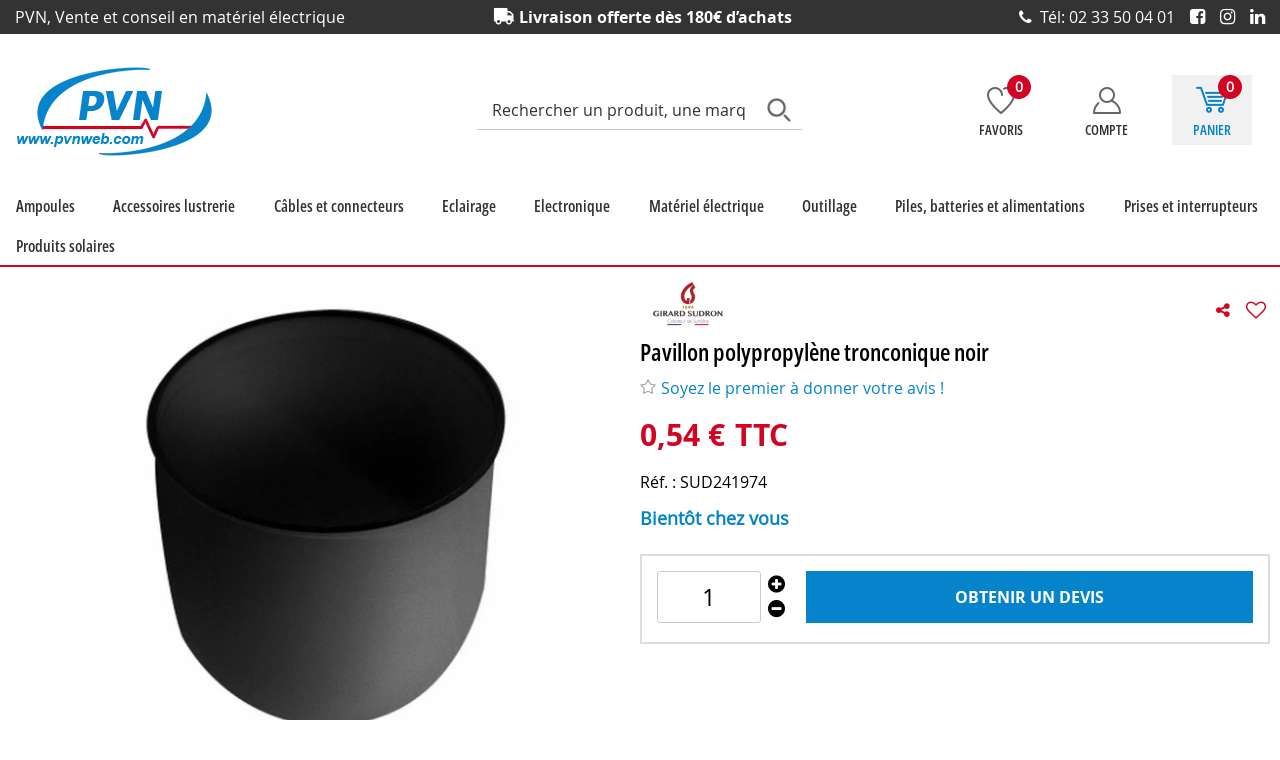

--- FILE ---
content_type: text/html; charset=iso-8859-1
request_url: https://www.pvnweb.com/pavillon-polypropylene-tronconique-noir/
body_size: 18546
content:
<!doctype html><html itemscope="" itemtype="http://schema.org/WebPage" lang="fr"><head>
	<title>Pavillon polypropyl&egrave;ne tronconique noir - Girard sudron 241974</title><meta http-equiv="Content-Type" content="text/html; charset=iso-8859-1" /><meta name="description" lang="fr" content="Pavillon polypropylène tronconique noir au meilleur prix sur Pvnweb.com - Vente de matériel électrique et eclairage" /><meta name="keywords" xml:lang="fr" content="" />
<meta http-equiv="content-language" content="fr" /><meta name="language" content="fr" /><meta name="globalsign-domain-verification" content="qTvQi1x95dKYQD4iuknShJmabrLryeIGujAvyp1JM9" /><meta name="p:domain_verify" content="5f583e3c0f043830b5bbcdb59b183f58"/><meta http-equiv="X-UA-Compatible" content="IE=edge" /><meta property='og:image' content='https://www.pvnweb.com/upload/image/-p-image-316747-moyenne.jpg' />	   <link rel="apple-touch-icon" sizes="57x57" href="/favicons/favicon.57x57.png?1672829513" >
	   <link rel="apple-touch-icon" sizes="60x60" href="/favicons/favicon.60x60.png?1672829513" >
	   <link rel="apple-touch-icon" sizes="72x72" href="/favicons/favicon.72x72.png?1672829513" >
	   <link rel="apple-touch-icon" sizes="76x76" href="/favicons/favicon.76x76.png?1672829513" >
	   <link rel="apple-touch-icon" sizes="114x114" href="/favicons/favicon.114x114.png?1672829513" >
	   <link rel="apple-touch-icon" sizes="120x120" href="/favicons/favicon.120x120.png?1672829513" >
	   <link rel="apple-touch-icon" sizes="144x144" href="/favicons/favicon.144x144.png?1672829513" >
	   <link rel="apple-touch-icon" sizes="152x152" href="/favicons/favicon.152x152.png?1672829513" >
	   <link rel="apple-touch-icon" sizes="180x180" href="/favicons/favicon.180x180.png?1672829513" >
	   <link rel="icon" sizes="16x16" href="/favicons/favicon.16x16.png?1672829513" >
	   <link rel="icon" sizes="24x24" href="/favicons/favicon.24x24.png?1672829513" >
	   <link rel="icon" sizes="32x32" href="/favicons/favicon.32x32.png?1672829513" >
	   <link rel="icon" sizes="96x96" href="/favicons/favicon.96x96.png?1672829513" >
	   <link rel="icon" sizes="192x192" href="/favicons/favicon.192x192.png?1672829513" >
	   <link rel="manifest" href="/favicons/manifest.json">
	   <meta name="msapplication-TileImage" content="/favicons/favicon.png?1672829513" />
	   <meta name="msapplication-config" content="/favicons/browserconfig.xml"/>
			   <meta name="msapplication-TileColor" content="#0584cb" />
	   <meta name="theme-color" content="#0584cb">
	   	   <link rel="mask-icon" href="/favicons/favicon.svg?1672829513" color="#0584cb">
	   		<base href="https://www.pvnweb.com/dhtml/" /><meta name="google-site-verification" content="d7kX0A6ji1gCHlPRCmfp0fbiJVIDSHsyHsFtzGyXYsQ" /><meta name="msvalidate.01" content="598340682264D8B565817FE357646970" />	   <meta content="width=device-width, initial-scale=1, minimum-scale=1, maximum-scale=1, user-scalable=no" name="viewport">
			<meta name="format-detection" content="telephone=no">
	<link rel="canonical" href="https://www.pvnweb.com/pavillon-polypropylene-tronconique-noir/" /><meta property="og:title" content="Pavillon polypropyl&egrave;ne tronconique noir - Girard sudron 241974" /><meta property="og:description" content="Pavillon polypropyl&egrave;ne tronconique noir au meilleur prix sur Pvnweb.com - Vente de mat&eacute;riel &eacute;lectrique et eclairage" /><meta property="og:type" content="website" /><meta property="og:url" content="https://www.pvnweb.com/pavillon-polypropylene-tronconique-noir/" /><meta property="og:site_name" content="PVN Web" /><script type="text/javascript">
var param=new Object;

		function trad(name)
		{
			if(typeof(window.tTrad)=="undefined") {
				window.tTrad = new Array();
			}
			
			if(typeof(window.tTrad[name])!="undefined")
			{
				return window.tTrad[name];
			}
			else
			{
				  $.ajax({
				    url: "/ajax/get_traduction.php",
				    data: { 'name': name,
				    'fromweb':'web'},
				    async: false,
				    success: function(data) {
						window.tTrad[name] = data;
				    }
				  });

				return window.tTrad[name];
			}
		}
	   function tradn(name, n)
		{
			var sText = "";
			$.ajax({
				url: "/ajax/get_traduction.php",
				data: { 'name': name,
				'fromweb':'web', 'n': n},
				async: false,
				success: function(data) {
					sText = data;
				}
			});

			return sText;
		}var tTrad=[]
tTrad["16_client_actionco_lecture"]="Lecture";
tTrad["indisponible"]="Bientôt chez vous";
tTrad["en_stock"]="En stock";
tTrad["soit_un_total_de"]="Soit un total de";
tTrad["general_mmin_1"]="Jan";
tTrad["general_mmin_10"]="Oct";
tTrad["general_mmin_11"]="Nov";
tTrad["general_mmin_12"]="Dec";
tTrad["general_mmin_2"]="Fev";
tTrad["general_mmin_3"]="Mar";
tTrad["general_mmin_4"]="Avr";
tTrad["general_mmin_5"]="Mai";
tTrad["general_mmin_6"]="Juin";
tTrad["general_mmin_7"]="Juil";
tTrad["general_mmin_8"]="Aou";
tTrad["general_mmin_9"]="Sep";
tTrad["dimanche"]="Dimanche";
tTrad["lundi"]="Lundi";
tTrad["mardi"]="Mardi";
tTrad["mercredi"]="Mercredi";
tTrad["jeudi"]="Jeudi";
tTrad["vendredi"]="Vendredi";
tTrad["samedi"]="Samedi";
tTrad["filtre_effacer"]="Effacer";
tTrad["selectionner_une_taille"]="Vous devez <strong>faire votre sélection</strong> afin de pouvoir l'ajouter au panier";
tTrad["cet_article_nest_pas_commandable"]="Cet article n'est <strong>actuellement pas commandable</strong>, merci de votre compréhension";
tTrad["chargement_en_cours"]="Chargement en cours";
tTrad["reculer"]="Reculer";
tTrad["pause"]="Pause";
tTrad["stop"]="Stop";
tTrad["avancer"]="Avancer";
tTrad["pour_realiser_une_recherche_le_code_postal_ou_la_ville_est_obli"]="Pour réaliser une recherche, le code postal ou la ville est obligatoire.";
tTrad["confirmation_du_numero_de_telephone"]="Confirmation du numéro de téléphone";
tTrad["dimanche_min"]="Di";
tTrad["jeudi_min"]="Je";
tTrad["lundi_min"]="Lu";
tTrad["mardi_min"]="Ma";
tTrad["mercredi_min"]="Me";
tTrad["samedi_min"]="Sa";
tTrad["vendredi_min"]="Ve";
tTrad["pattern_general"]="Général";
tTrad["pattern_societe"]="Société";
tTrad["n_articles_sur"]="{$n} article(s) sur";
tTrad["retrait_en_magasin"]="Retrait magasin";
tTrad["e_reservation"]="E-réservation";

var url_theme="../themes/html/";
var param=new Object;
</script>
<link href="/themes/html_responsive/fonts/bebasneue_bold-webfont.ttf" as="font" type="font/ttf" crossorigin><link href="/themes/html_responsive/fonts/bebasneue_bold-webfont.svg" as="font" type="font/svg" crossorigin><link href="/themes/html_responsive/fonts/bebasneue_bold-webfont.eot" as="font" type="font/eot" crossorigin><link href="/themes/html_responsive/fonts/bebasneue_bold-webfont.woff2" as="font" type="font/woff2" crossorigin><link href="/themes/html_responsive/fonts/bebasneue_bold-webfont.woff" as="font" type="font/woff" crossorigin><link href="/themes/html_responsive/fonts/bebasneue_regular-webfont.ttf" as="font" type="font/ttf" crossorigin><link href="/themes/html_responsive/fonts/bebasneue_regular-webfont.eot" as="font" type="font/eot" crossorigin><link href="/themes/html_responsive/fonts/bebasneue_regular-webfont.svg" as="font" type="font/svg" crossorigin><link href="/themes/html_responsive/fonts/bebasneue_regular-webfont.woff2" as="font" type="font/woff2" crossorigin><link href="/themes/html_responsive/fonts/bebasneue_regular-webfont.woff" as="font" type="font/woff" crossorigin><link href="/themes/html_responsive/fonts/muli-bold-webfont.ttf" as="font" type="font/ttf" crossorigin><link href="/themes/html_responsive/fonts/muli-bold-webfont.svg" as="font" type="font/svg" crossorigin><link href="/themes/html_responsive/fonts/muli-bold-webfont.eot" as="font" type="font/eot" crossorigin><link href="/themes/html_responsive/fonts/muli-bold-webfont.woff2" as="font" type="font/woff2" crossorigin><link href="/themes/html_responsive/fonts/muli-bold-webfont.woff" as="font" type="font/woff" crossorigin><link href="/themes/html_responsive/fonts/muli-webfont.ttf" as="font" type="font/ttf" crossorigin><link href="/themes/html_responsive/fonts/muli-webfont.svg" as="font" type="font/svg" crossorigin><link href="/themes/html_responsive/fonts/muli-webfont.woff2" as="font" type="font/woff2" crossorigin><link href="/themes/html_responsive/fonts/muli-webfont.eot" as="font" type="font/eot" crossorigin><link href="/themes/html_responsive/fonts/muli-webfont.woff" as="font" type="font/woff" crossorigin><link href="/themes/html_responsive/fonts/OpenSans-SemiBold.woff2" as="font" type="font/woff2" crossorigin><link href="/themes/html_responsive/fonts/OpenSans-SemiBold.eot" as="font" type="font/eot" crossorigin><link href="/themes/html_responsive/fonts/OpenSans-SemiBold.woff" as="font" type="font/woff" crossorigin><link href="/themes/html_responsive/fonts/OpenSans-SemiBold.ttf" as="font" type="font/ttf" crossorigin><link href="/themes/html_responsive/fonts/OpenSans-SemiBold.svg" as="font" type="font/svg" crossorigin><link href="/themes/html_responsive/fonts/OpenSans-Bold-webfont.ttf" as="font" type="font/ttf" crossorigin><link href="/themes/html_responsive/fonts/OpenSans-Bold-webfont.svg" as="font" type="font/svg" crossorigin><link href="/themes/html_responsive/fonts/OpenSans-Bold-webfont.eot" as="font" type="font/eot" crossorigin><link href="/themes/html_responsive/fonts/OpenSans-Bold-webfont.woff" as="font" type="font/woff" crossorigin><link href="/themes/html_responsive/fonts/OpenSansCondensed-SemiBold.woff" as="font" type="font/woff" crossorigin><link href="/themes/html_responsive/fonts/OpenSansCondensed-SemiBold.woff2" as="font" type="font/woff2" crossorigin><link href="/themes/html_responsive/fonts/OpenSansCondensed-SemiBold.eot" as="font" type="font/eot" crossorigin><link href="/themes/html_responsive/fonts/OpenSansCondensed-SemiBold.ttf" as="font" type="font/ttf" crossorigin><link href="/themes/html_responsive/fonts/OpenSansCondensed-SemiBold.svg" as="font" type="font/svg" crossorigin><link href="/themes/html_responsive/fonts/OpenSans-CondBold-webfont.eot" as="font" type="font/eot" crossorigin><link href="/themes/html_responsive/fonts/OpenSans-CondBold-webfont.woff" as="font" type="font/woff" crossorigin><link href="/themes/html_responsive/fonts/OpenSans-CondBold-webfont.svg" as="font" type="font/svg" crossorigin><link href="/themes/html_responsive/fonts/OpenSans-CondBold-webfont.ttf" as="font" type="font/ttf" crossorigin><link href="/themes/html_responsive/fonts/OpenSans-CondLight-webfont.eot" as="font" type="font/eot" crossorigin><link href="/themes/html_responsive/fonts/OpenSans-CondLight-webfont.ttf" as="font" type="font/ttf" crossorigin><link href="/themes/html_responsive/fonts/OpenSans-CondLight-webfont.woff" as="font" type="font/woff" crossorigin><link href="/themes/html_responsive/fonts/OpenSans-CondLight-webfont.svg" as="font" type="font/svg" crossorigin><link href="/themes/html_responsive/fonts/OpenSans-Regular-webfont.ttf" as="font" type="font/ttf" crossorigin><link href="/themes/html_responsive/fonts/OpenSans-Regular-webfont.svg" as="font" type="font/svg" crossorigin><link href="/themes/html_responsive/fonts/OpenSans-Regular-webfont.eot" as="font" type="font/eot" crossorigin><link href="/themes/html_responsive/fonts/OpenSans-Regular-webfont.woff" as="font" type="font/woff" crossorigin><link href="/themes/html_responsive/fonts/Roboto-Bold-webfont.eot" as="font" type="font/eot" crossorigin><link href="/themes/html_responsive/fonts/Roboto-Bold-webfont.woff" as="font" type="font/woff" crossorigin><link href="/themes/html_responsive/fonts/Roboto-Bold-webfont.svg" as="font" type="font/svg" crossorigin><link href="/themes/html_responsive/fonts/Roboto-Bold-webfont.ttf" as="font" type="font/ttf" crossorigin><link href="/themes/html_responsive/fonts/Roboto-Regular-webfont.ttf" as="font" type="font/ttf" crossorigin><link href="/themes/html_responsive/fonts/Roboto-Regular-webfont.svg" as="font" type="font/svg" crossorigin><link href="/themes/html_responsive/fonts/Roboto-Regular-webfont.woff" as="font" type="font/woff" crossorigin><link href="/themes/html_responsive/fonts/Roboto-Regular-webfont.eot" as="font" type="font/eot" crossorigin><link href="/themes/html_responsive/fonts/sourcesanspro-bold-webfont.eot" as="font" type="font/eot" crossorigin><link href="/themes/html_responsive/fonts/sourcesanspro-bold-webfont.woff" as="font" type="font/woff" crossorigin><link href="/themes/html_responsive/fonts/sourcesanspro-bold-webfont.ttf" as="font" type="font/ttf" crossorigin><link href="/themes/html_responsive/fonts/sourcesanspro-bold-webfont.svg" as="font" type="font/svg" crossorigin><link href="/themes/html_responsive/fonts/sourcesanspro-bold-webfont.woff2" as="font" type="font/woff2" crossorigin><link  href="https://www.pvnweb.com/themes/html/css/web.all.css?t=1766993468&p=admin_o8&r=1" rel="stylesheet" type="text/css" />
<link  href="https://www.pvnweb.com/themes/html/css/fiche_article.all.css?t=1697700111&p=admin_o8&r=1" rel="stylesheet" type="text/css" />
<link  href="https://www.pvnweb.com/themes/html_responsive/modeles/56/css/custom.all.css?t=1750077391&p=admin_o8&r=1" rel="stylesheet" type="text/css" />
<link  href="https://www.pvnweb.com/themes/html/css/spe.all.css?t=1672838483&p=admin_o8&r=1" rel="stylesheet" type="text/css" />
<link  href="https://www.pvnweb.com/themes/html/css/lib.all.css?t=1557411862&p=admin_o8&r=1" rel="stylesheet" type="text/css" />
<script src="../javascript/jquery-1.8.3.min+lazyload.js?t=1579794745" type="text/javascript"></script>			<style class="editor-css">
				.row:not(.expanded), .row:not(.expanded) .row:not(.expanded)
				{
					max-width:1380px !important;
				}
			</style>
			<script type="text/javascript">
		function del(){
			var texte = "Êtes-vous sûr de vouloir supprimer ?";
			return confirm(texte);
		}
    </script>
    	    <script type="text/javascript">
		// Redefine console.log()
		// {{{ COR : [TK15955]
		window.console.log = function (text) {};
		window.console.info = function (text) {};
		window.console.warn = function (text) {};
		window.console.error = function (text) {};
		window.dump=function(obj){};
		window.msg=function(obj){};
		// COR }}}
    </script>
    

	<script>
		/**
		* Envoi les informations dans le dataLayer avec le bon format (structure de données).
		*/
		function gtag()
		{
			// {{{ COR : [TK15976]
			window.dataLayer = window.dataLayer || [];
			if (window.dataLayer.length > 0)
			{
			window.dataLayer.push(arguments);
			}
			// COR }}}
		}

		/**
		* Mettre à jour le dataLayer avec les informations de consentement de l'utilisateur.
		*
		* @param object oConsent : Les consentements / cookies acceptés ou refusés.
		* @param string sMode : Mode initialisation (default) ou mise à jour (update).
		*/
		function sendGtmConsent(oConsent = {}, sMode = 'default')
		{
			gtag('consent', sMode, {
				// Cookies publicitaires
				'ad_storage'				: oConsent.ad_storage,
				// {{{ COR : [TK15999]
				// Cookies publicitaires (Google)
				'ad_user_data'				: oConsent.ad_user_data,
				// Cookies publicitaires (Personnalisées)
				'ad_personalization'		: oConsent.ad_personalization,
				// COR }}}
				// Cookies statistiques
				'analytics_storage'			: oConsent.analytics_storage,
				// Cookies techniques
				'functionality_storage'		: oConsent.functionality_storage,
				// Cookies de personnalisation
				'personalization_storage'	: oConsent.personalization_storage,
				// Cookies de sécurité
				'security_storage'			: oConsent.security_storage
			});
		}
	</script>
		<script>
		var iGtmAddEventGa4 = 0;
		var iVersionDataLayerGa4 = 1;
	</script>
	</head>
<body 
class="html_responsive modele_56
article_82214 
fiche_article 
os_mac nav_chrome rev_131
non_identifie
langue_1" 
data-responsive="1"
>
<div
class="off-canvas mobile_menu position-left  is-closed"
id="offCanvas" data-off-canvas data-transition="overlap"
data-content-scroll="true"
data-content-overlay="false"	>
<div class="row mobile_menu_header expanded align-middle">
<div class="column text-center">
<span class="mobile_menu_title" data-close data-default="PVN Web">
PVN Web
</span>
</div>
<div class="column mobile_menu_close shrink align-right text-right">
<span aria-hidden="true" data-close>
<i class="pop-close"></i>
</span>
</div>
</div>
<div class="row mobile_menu_content expanded">
<div class="column no-padding">
<ul class="menu vertical icons icon-left jq-drilldown drilldown">
<li class="mobile_menu_principal jq-drilldown-item
is-drilldown-submenu-parent	has-no-icon"
>
<a
class="d-block boutonHautLien jq-drilldown-link"
href="https://www.pvnweb.com/eclairage/ampoules-c4497.html"
>
<span>Ampoules</span>
</a>
<ul class="nested menu jq-drilldown-menu submenu is-drilldown-submenu invisible drilldown-submenu-cover-previous">
<li class="mobile_menu_see_all_link">
<a
class="d-block boutonHautLien jq-drilldown-link"
href="https://www.pvnweb.com/eclairage/ampoules-c4497.html"
>
<span>Voir "Ampoules"</span>
</a>
</li>
<li>
<span class="load-page" data-id="64846" data-language="1" data-exclude_web="1"></span>
</li>
</ul>
</li>
<li class="mobile_menu_principal jq-drilldown-item
is-drilldown-submenu-parent	has-no-icon"
>
<a
class="d-block boutonHautLien jq-drilldown-link"
href="https://www.pvnweb.com/eclairage/accessoires-declairages-c13347.html"
>
<span>Accessoires lustrerie</span>
</a>
<ul class="nested menu jq-drilldown-menu submenu is-drilldown-submenu invisible drilldown-submenu-cover-previous">
<li class="mobile_menu_see_all_link">
<a
class="d-block boutonHautLien jq-drilldown-link"
href="https://www.pvnweb.com/eclairage/accessoires-declairages-c13347.html"
>
<span>Voir "Accessoires lustrerie"</span>
</a>
</li>
<li>
<span class="load-page" data-id="64847" data-language="1" data-exclude_web="1"></span>
</li>
</ul>
</li>
<li class="mobile_menu_principal jq-drilldown-item
is-drilldown-submenu-parent	has-no-icon"
>
<a
class="d-block boutonHautLien jq-drilldown-link"
href="https://www.pvnweb.com/cables-et-connectique-c4546.html"
>
<span>Câbles et connecteurs</span>
</a>
<ul class="nested menu jq-drilldown-menu submenu is-drilldown-submenu invisible drilldown-submenu-cover-previous">
<li class="mobile_menu_see_all_link">
<a
class="d-block boutonHautLien jq-drilldown-link"
href="https://www.pvnweb.com/cables-et-connectique-c4546.html"
>
<span>Voir "Câbles et connecteurs"</span>
</a>
</li>
<li>
<span class="load-page" data-id="64848" data-language="1" data-exclude_web="1"></span>
</li>
</ul>
</li>
<li class="mobile_menu_principal jq-drilldown-item
is-drilldown-submenu-parent	has-no-icon"
>
<a
class="d-block boutonHautLien jq-drilldown-link"
href="https://www.pvnweb.com/eclairage-c4496.html"
>
<span>Eclairage</span>
</a>
<ul class="nested menu jq-drilldown-menu submenu is-drilldown-submenu invisible drilldown-submenu-cover-previous">
<li class="mobile_menu_see_all_link">
<a
class="d-block boutonHautLien jq-drilldown-link"
href="https://www.pvnweb.com/eclairage-c4496.html"
>
<span>Voir "Eclairage"</span>
</a>
</li>
<li>
<span class="load-page" data-id="64849" data-language="1" data-exclude_web="1"></span>
</li>
</ul>
</li>
<li class="mobile_menu_principal jq-drilldown-item
is-drilldown-submenu-parent	has-no-icon"
>
<a
class="d-block boutonHautLien jq-drilldown-link"
href="https://www.pvnweb.com/electronique-c4534.html"
>
<span>Electronique</span>
</a>
<ul class="nested menu jq-drilldown-menu submenu is-drilldown-submenu invisible drilldown-submenu-cover-previous">
<li class="mobile_menu_see_all_link">
<a
class="d-block boutonHautLien jq-drilldown-link"
href="https://www.pvnweb.com/electronique-c4534.html"
>
<span>Voir "Electronique"</span>
</a>
</li>
<li>
<span class="load-page" data-id="64850" data-language="1" data-exclude_web="1"></span>
</li>
</ul>
</li>
<li class="mobile_menu_principal jq-drilldown-item
is-drilldown-submenu-parent	has-no-icon"
>
<a
class="d-block boutonHautLien jq-drilldown-link"
href="https://www.pvnweb.com/materiel-electrique-c4445.html"
>
<span>Matériel électrique</span>
</a>
<ul class="nested menu jq-drilldown-menu submenu is-drilldown-submenu invisible drilldown-submenu-cover-previous">
<li class="mobile_menu_see_all_link">
<a
class="d-block boutonHautLien jq-drilldown-link"
href="https://www.pvnweb.com/materiel-electrique-c4445.html"
>
<span>Voir "Matériel électrique"</span>
</a>
</li>
<li>
<span class="load-page" data-id="64851" data-language="1" data-exclude_web="1"></span>
</li>
</ul>
</li>
<li class="mobile_menu_principal jq-drilldown-item
is-drilldown-submenu-parent	has-no-icon"
>
<a
class="d-block boutonHautLien jq-drilldown-link"
href="https://www.pvnweb.com/outillage-c4950.html"
>
<span>Outillage</span>
</a>
<ul class="nested menu jq-drilldown-menu submenu is-drilldown-submenu invisible drilldown-submenu-cover-previous">
<li class="mobile_menu_see_all_link">
<a
class="d-block boutonHautLien jq-drilldown-link"
href="https://www.pvnweb.com/outillage-c4950.html"
>
<span>Voir "Outillage"</span>
</a>
</li>
<li>
<span class="load-page" data-id="64852" data-language="1" data-exclude_web="1"></span>
</li>
</ul>
</li>
<li class="mobile_menu_principal jq-drilldown-item
is-drilldown-submenu-parent	has-no-icon"
>
<a
class="d-block boutonHautLien jq-drilldown-link"
href="https://www.pvnweb.com/piles-batteries-alimentations-c5072.html"
>
<span>Piles, batteries et alimentations</span>
</a>
<ul class="nested menu jq-drilldown-menu submenu is-drilldown-submenu invisible drilldown-submenu-cover-previous">
<li class="mobile_menu_see_all_link">
<a
class="d-block boutonHautLien jq-drilldown-link"
href="https://www.pvnweb.com/piles-batteries-alimentations-c5072.html"
>
<span>Voir "Piles, batteries et alimentations"</span>
</a>
</li>
<li>
<span class="load-page" data-id="64853" data-language="1" data-exclude_web="1"></span>
</li>
</ul>
</li>
<li class="mobile_menu_principal jq-drilldown-item
is-drilldown-submenu-parent	has-no-icon"
>
<a
class="d-block boutonHautLien jq-drilldown-link"
href="https://www.pvnweb.com/materiel-electrique/prises-et-interrupteurs-c4880.html"
>
<span>Prises et interrupteurs</span>
</a>
<ul class="nested menu jq-drilldown-menu submenu is-drilldown-submenu invisible drilldown-submenu-cover-previous">
<li class="mobile_menu_see_all_link">
<a
class="d-block boutonHautLien jq-drilldown-link"
href="https://www.pvnweb.com/materiel-electrique/prises-et-interrupteurs-c4880.html"
>
<span>Voir "Prises et interrupteurs"</span>
</a>
</li>
<li>
<span class="load-page" data-id="64854" data-language="1" data-exclude_web="1"></span>
</li>
</ul>
</li>
<li class="mobile_menu_principal jq-drilldown-item
is-drilldown-submenu-parent	has-no-icon"
>
<a
class="d-block boutonHautLien jq-drilldown-link"
href="https://www.pvnweb.com/solaire-c5165.html"
>
<span>Produits solaires</span>
</a>
<ul class="nested menu jq-drilldown-menu submenu is-drilldown-submenu invisible drilldown-submenu-cover-previous">
<li class="mobile_menu_see_all_link">
<a
class="d-block boutonHautLien jq-drilldown-link"
href="https://www.pvnweb.com/solaire-c5165.html"
>
<span>Voir "Produits solaires"</span>
</a>
</li>
<li>
<span class="load-page" data-id="64855" data-language="1" data-exclude_web="1"></span>
</li>
</ul>
</li>
<li class="mobile_menu_separator"></li>
<li class="mobile_menu_compte jq-drilldown-item is-drilldown-submenu-parent">
<a class="mobile_menu_compte_login d-block boutonHautLien" href="acces.php">
<span class="menu-picto"><i class="fa fa-user"></i></span>
<span>Compte</span>
</a>
</li>
<li class="mobile_menu_favoris">
<a class="d-block boutonHautLien" href="mes_favoris2.php">
<span class="menu-picto"><i class="fa fa-heart"></i></span>
<span>
Favoris
(<span data-favoris-count>0</span>)
</span>
</a>
</li>
</ul>
</div>
</div>
</div>
<div class="off-canvas-content" data-off-canvas-content>
<div id="curseur" class="infobulle"></div>
<div id="cont-popup-ap">
<div id="popup-ap">
<div id="border-trans"></div>
<div id="ap-cont"></div>
</div>
</div>
<div class="jq_div_aff_cookies_disclaimer">
</div>
<div class="reveal large modal-container " id="modalSearchAutocomplete" data-reveal
data-close-on-click="1" data-overlay="1" data-close-on-esc=""
data-animation-in="fade-in fast"	data-animation-out="fade-out fast"	>
<div class="modal-title">
<div class="row  no-margin no-padding align-top">
<div class="column modal-title-text">
Rechercher un produit, une marque...
</div>
<div class="column shrink align-right text-right no-padding">
<button class="position-relative" data-close aria-label="Close modal" type="button">
<span aria-hidden="true">
<i class="pop-close">&nbsp;</i>
</span>
</button>
</div>
</div>
</div>
<div class="modal-content margin-top-15">
<div class="row align-middle align-center">
<div class="column small-12 margin-bottom-15 medium-expand Head_recherche_container">
<form action="dhtml/resultat_recherche.php" method="get" name="form_recherche_autocomplete" class="row collapse expanded align-middle Head_recherche">
<div class="column small-12">
<div class="input-group no-margin">
<input name="keywords" autocomplete="off" type="text" class="recherche_deluxe_input no-margin input-text-search" value="" maxlength="255" />
<div class="input-group-button">
<input name="ok" type="submit" value="&nbsp;" class="button Head_rechBouton" />
<i class="fa fa-spinner fa-spin hide"></i>
</div>
</div>
</div>
</form>
</div>
</div>
<div class="row search_deluxe_bloc">
<div class="column no-result hide">
<span>Aucune correspondance trouvée</span>
</div>
<div class="column search_deluxe">
<div class="row search_deluxe_content">
<div class="column small-12 medium-8 resultat">
<div class="row no-margin no-padding resultat_article margin-right-10">
<div class="column small-12 padded-columns">
<div class="row align-middle">
<div class="column small-12 no-padding small-text-left large-collapse medium-expand titre">
Produits correspondants
</div>
<div class="column small-12 medium-shrink small-text-left medium-text-right title-nb-product no-padding">
<a class="jq-search-more" href="">Voir les <span class="nb_product"></span> résultats <i class="fa fa-angle-right"></i></a>
</div>
</div>
</div>
<div class="column small-12 padded-columns">
<div class="row align-middle liste_article"></div>
</div>
</div>
<div class="row resultat_categorie no-margin no-padding">
<div class="column small-12 padded-columns">
<div class="row align-middle">
<div class="column small-12 titre no-padding">
Catégories
</div>
</div>
</div>
<div class="column small-12 padded-columns">
<ul class="liste_categorie"></ul>
</div>
</div>
</div>
<div class="column small-12 medium-4 suggestion_historique">
<div class="row suggests no-margin">
<div class="column small-12 padded-columns">
<div class="row align-middle">
<div class="column small-12 no-padding small-text-left large-collapse medium-expand titre">
Vous recherchez...
</div>
</div>
</div>
<div class="column small-12 padded-columns">
<div class="row list_suggests"></div>
</div>
</div>
<div class="row historique no-margin">
<div class="column small-12 padded-columns">
<div class="row align-middle">
<div class="column small-12 no-padding small-text-left large-collapse medium-expand titre">
Historique de recherche
</div>
</div>
</div>
<div class="column small-12 padded-columns">
<div class="row list_history"></div>
</div>
</div>
</div>
</div>
</div>
</div>
</div>
</div>
<script>
$(document).ready(function()
{
if (typeof bindLazyLoading == 'function')
{
$('#modalSearchAutocomplete').on('open.zf.reveal', function()
{
bindLazyLoading($(this)[0].querySelectorAll('img[loading="lazy"]'));
});
}
});
</script>
<div id='boite_message_boite' style='display:none; z-index:2000000000; width:300px; '> </div>
<div id='boite_message_fond' style='position:absolute;display:block; z-index:1000000000; top:0px;left:0px;width:0px;height:0px; background-color:#ffffff;filter :alpha(opacity=0);opacity:0;'>
<input type="hidden" id="id_menu_en_cours" value="82214" />
</div>
<div class="fond-page" name="top">
<div id="preHeader" class="no-margin">
<div class="preHeader_contenu">
<style>.id-usr-i4yds{text-align:center !important;padding-top:3px !important;padding-bottom:3px !important;padding-right:0px !important;padding-left:0px !important;}.id-usr-ihfsl{color:rgb(255, 255, 255) !important;font-family:opensansbold !important;}.id-usr-is3g{text-align:center !important;padding-top:3px !important;padding-bottom:3px !important;}.id-usr-izqj{text-align:center !important;padding-top:3px !important;padding-bottom:3px !important;padding-right:0px !important;padding-left:0px !important;}.id-usr-i2zyx{color:rgb(255, 255, 255) !important;font-size:14px !important;}.id-usr-it1l{padding-top:3px !important;padding-bottom:3px !important;padding-right:0 !important;padding-left:0 !important;}.id-usr-ilgi{background-color:#333333;}.id-usr-iuy3y{color:rgb(255, 255, 255) !important;font-size:18px !important;}.id-usr-ix1mo{padding-top:5px !important;padding-bottom:5px !important;}.id-usr-isttp{justify-content:center !important;align-items:center !important;}.id-usr-iwk6j{padding-top:5px !important;padding-bottom:5px !important;}.id-usr-ixchd{padding-top:5px !important;padding-bottom:5px !important;}.id-usr-ighbm{margin-bottom:0 !important;color:#ffffff !important;line-height:10px !important;}.id-usr-iiori{margin-bottom:0 !important;color:#ffffff !important;line-height:10px !important;}.id-usr-i7x34{margin-bottom:0 !important;color:#ffffff !important;line-height:10px !important;}@media (min-width: 40em){.id-usr-ivvzs{padding-right:0 !important;}.id-usr-iwk6j{padding-right:0 !important;padding-top:0 !important;padding-bottom:0 !important;}.id-usr-ix1mo{padding-right:0 !important;padding-top:0 !important;padding-bottom:0 !important;}.id-usr-ixchd{padding-right:0 !important;padding-top:0 !important;padding-bottom:0 !important;}.id-usr-ixjk{align-items:center !important;}.id-usr-izqj{text-align:left !important;padding-left:15px !important;}.id-usr-i4yds{text-align:right !important;padding-right:15px !important;}.id-usr-ihfsl{font-size:14px !important;}.id-usr-is3g{text-align:left !important;}}@media (min-width: 64em){.id-usr-izqj{padding-right:15px !important;padding-left:15px !important;}.id-usr-i4yds{padding-right:15px !important;padding-left:15px !important;}.id-usr-iuy3y{color:#ffffff !important;font-size:16px !important;}.id-usr-ihfsl{font-size:16px !important;}.id-usr-i2zyx{font-size:16px !important;}.id-usr-is3g{text-align:center !important;}};</style>	<div
class="row-template row no-margin expanded  id-usr-ilgi  margin-0-auto"	data-uniqid="1672825178"
>
<div
class="column-template no-margin  id-usr-it1l  column small-12 medium-expand flex-dir-column"	data-uniqid="1672825219"
>
<div
class="row-template row no-margin  id-usr-ixjk  margin-0-auto"	data-uniqid="1672825242"
>
<div
class="column-template no-margin id-usr-izqj hide-for-medium-only column small-12 medium-only-shrink large-expand flex-dir-column"	data-uniqid="1672825210"
>
<div
class="text-template row no-margin  id-usr-i2zyx"	data-uniqid="1672825310"
>
<div class="column no-padding small-12
">
<div class="row collapse
template-content	">
<div class="column">
<div  class="text-template-content ">
<p>PVN, Vente et conseil en mat&eacute;riel &eacute;lectrique</p>	</div>
</div>
</div>
</div>
</div>
</div>
<div
class="column-template no-margin id-usr-is3g hide-for-small-only column small-12 medium-expand flex-dir-column"	data-uniqid="1672825306"
>
<div
class="text-template row no-margin id-usr-ihfsl hide-for-small-only"	data-uniqid="1672825378"
>
<div class="column no-padding small-12
">
<div class="row collapse
template-content	">
<div class="column">
<div  class="text-template-content ">
<p><em class="fa fa-truck fa-flip-horizontal fa-lg" style="vertical-align: inherit;">&nbsp;</em> Livraison offerte&nbsp;d&egrave;s 180&euro; d&rsquo;achats</p>	</div>
</div>
</div>
</div>
</div>
</div>
<div
class="column-template no-margin  id-usr-i4yds  column small-12 medium-only-shrink large-expand flex-dir-column"	data-uniqid="1672825264"
>
<div
class="row-template row no-margin id-usr-isttp hide-for-small-only margin-0-auto"	data-uniqid="1684760036"
>
<div
class="column-template no-margin  id-usr-ivvzs  column small-12 medium-expand flex-dir-column"	data-uniqid="1684759977"
onclick="window.location = 'tel:0233500401'"
>
<div
class="text-template row no-margin  id-usr-iuy3y"	data-uniqid="1672825415"
>
<div class="column no-padding small-12
">
<div class="row collapse
template-content	">
<div class="column">
<div  class="text-template-content ">
<p><em class="fa fa-phone">&nbsp;</em> T&eacute;l: 02 33 50 04 01</p>	</div>
</div>
</div>
</div>
</div>
</div>
<div
class="column-template no-margin  id-usr-ixchd  column shrink flex-dir-column"	data-uniqid="1684760058"
>
<span	  class="title-component  id-usr-i7x34"	>
<a
href="https://www.facebook.com/profile.php?id=61560926315120"
target="_blank"	>
<i class="fa fa-facebook-square"></i>
</a>
</span>
</div>
<div
class="column-template no-margin  id-usr-iwk6j  column shrink flex-dir-column"	data-uniqid="1684759984"
>
<span	  class="title-component  id-usr-iiori"	>
<a
href="https://www.instagram.com/pvn_granville/"
target="_blank"	>
<i class="fa fa-instagram"></i>
</a>
</span>
</div>
<div
class="column-template no-margin  id-usr-ix1mo  column shrink flex-dir-column"	data-uniqid="1684760059"
>
<span	  class="title-component  id-usr-ighbm"	>
<a
href="https://www.linkedin.com/company/pvn-granville"
target="_blank"	>
<i class="fa fa-linkedin"></i>
</a>
</span>
</div>
</div>
</div>
</div>
</div>
</div>
</div>
</div>
<header id="header-head-fond" class="Head_fond">
<div data-sticky-container class="hide-for-large">
<div id="small-header" class="row align-middle"
data-sticky data-options="marginTop:0;" data-top-anchor="header-head-fond" 
data-sticky-on="small"
>
<div class="column small-12">
<div class="row collapse expanded align-middle">
<div class="column shrink colonne-small-menu">
<button type="button" data-toggle="offCanvas" style="cursor: pointer">
<i class="fa fa-bars fa-2x"></i>
</button>
</div>
<div class="column colonne-small-logo">
<a href="https://www.pvnweb.com/" id="id_accueil">
<img class="head_small_logo" src="/themes/html_responsive/modeles/56/img/logo/logo_mobile_1.png" alt="https://www.pvnweb.com/" title="https://www.pvnweb.com/"/>
</a>
</div>
<div class="column shrink colonne-small-recherche">
<div class="head_item">
<a href="#">
<div class="head_item_picto d-block button-search">
<img data-lazy="/themes/html_responsive/modeles/56/img/public/btn-recherche.png" loading="lazy" onload="bindLazyLoading(this);" />
</div>
</a>
</div>
</div>
<div class="column shrink colonne-small-panier">
<div class="Head_panier head_item">
<div id="refresh_panier_header_mobile" class="d-block" data-cart-count>
<a href="panier.php">
<div class="head_item_badge highlight" data-cart-count>
0
</div>
<span class="d-block head_item_picto Head_panier_new">
<img data-lazy="/themes/html_responsive/modeles/56/img/public/picto-panier.png" loading="lazy" onload="bindLazyLoading(this);" />
</span>
<span class="d-block head_item_title show-for-large">
Panier
</span>
</a>
</div>
</div>
</div>
</div>
</div>
</div>
</div>
<div data-sticky-container class="show-for-large Head row expanded 
no-phrase	 no-liens	 no-share"
id="large-header">
<div class="column small-12 no-padding" 
data-sticky	data-options="marginTop:0;" data-top-anchor="start-sticky-menu"
data-sticky-on="large"
>
<div class="row collapse">
<div class="Head_social">
</div>
<div class="Head_topFond column small-12">
<div class="Head_top row align-justify">
<div class="Head_divers column  text-right">
<div class="Head_liens row expanded align-right align-middle">
</div>
</div>
</div>
</div>
<div
class="Head_bandeauMenu column small-12"
>
<div class="Head_bandeauFond" id="start-sticky-menu">
<div class="row align-middle">
<div class="column shrink colonne-large-logo">
<div class="Head_logo d-flex align-center-middle">
<a href="https://www.pvnweb.com/" id="id_accueil">
<img class="head_large_logo" data-lazy="/themes/html_responsive/modeles/56/img/logo/logo_header_1.png" alt="https://www.pvnweb.com/" title="https://www.pvnweb.com/" loading="lazy" onload="bindLazyLoading(this)"/>
</a>
</div>
</div>
<div class="column colonne-large-recherche">
<div class="row expanded align-center align-middle collapse position-relative">
<div class="column small-7 Head_recherche_container text-right">
<div class="Head_recherche" id="head-recherche">
<form class="row collapse expanded align-middle" action="https://www.pvnweb.com/dhtml/resultat_recherche.php" method="get" name="form_recherche">
<div class="column small-12">
<div class="input-group no-margin button-search">
<input
name="keywords"
type="text"
maxlength="255"
placeholder="Rechercher un produit, une marque..."
value=""
id="keywords_searchbar"
class="input-group-field input-text-search column no-margin"
autocomplete="keywords_searchbar"
>
<div class="input-group-button">
<button type="submit" class="button Head_rechBouton" value=""></button>
</div>
</div>
</div>
<div id="search-autocomplete" class="column small-12">
</div>
</form>
</div>
</div>
</div>
</div>
<div class="column head_item_container shrink colonne-large-pictos">
<div class="row expanded collapse align-right">
<div class="Head_favoris head_item column shrink" id="picto-favoris-header" onClick="window.location.href='mes_favoris2.php'"
data-hover="/themes/html_responsive/modeles/56/img/public/picto-favoris_hover.png" data-hover-item=".Head_favoris img">
<div class="head_item_badge highlight" data-favoris-count>
0
</div>
<span class="d-block head_item_picto">
<img data-lazy="/themes/html_responsive/modeles/56/img/public/picto-favoris.png" loading="lazy" onload="bindLazyLoading(this);"/>
</span>
<div class="head_item_title">
Favoris
</div>
</div>
<div class="Head_compte head_item column shrink" id="picto-compte-header"
data-hover="/themes/html_responsive/modeles/56/img/public/picto-compte_hover.png" data-hover-item=".Head_comptePicto_new img">
<a href="acces.php">
<span class="d-block head_item_picto Head_comptePicto_new">
<img data-lazy="/themes/html_responsive/modeles/56/img/public/picto-compte.png" loading="lazy" onload="bindLazyLoading(this);"/>
</span>
<span class="d-block head_item_title">
Compte
</span>
</a>
<div class="head_item_block">
<div class="row collapse">
<div class="head_item_block_title column">Se connecter</div>
</div>
<form class="row collapse" action="/dhtml/acces.php" method="post" name="form_compte" style="min-width: 300px">
<div class="column small-12">
<input class="" name="acces_mail" type="text" id="acces_mail" placeholder="Votre E-mail" />
</div>
<div class="column small-12">
<input class="" name="acces_password" type="password" id="acces_password" placeholder="Mot de passe">
</div>
<p>
<div class="column small-12">
<div class="row align-middle collapse">
<div class="column text-center">
<input type="submit" class="hide">
<span class="bouton5">
<a href="javascript:document.form_compte.submit();">
Connexion
</a>
</span>
</div>
</div>
</div>
</form>
<div class="row collapse align-justify margin-top-10">
<div class="column shrink">
<i class="fa fa-angle-right"></i> <a class="a-link-connexion" href="https://www.pvnweb.com/dhtml/mdp_oublie.php" id="id_oubli_password">Mot de passe oublié ?</a>
</div>
<div class="column shrink">
<i class="fa fa-angle-right"></i> <a id="id_creer_compte" class="a-link-connexion" href="dhtml/compte.php">Créer un compte</a>
</div>
</div>
</div>
</div>
<div class="Head_panier head_item column shrink no-hover" id="cont-panier-header" 
data-hover="/themes/html_responsive/modeles/56/img/public/picto-panier_hover.png" data-hover-item=".Head_panier_new img">
<div id="refresh_panier_header">
<a href="panier.php">
<div class="head_item_badge highlight" data-cart-count>
0
</div>
<span class="d-block head_item_picto Head_panier_new">
<img data-lazy="/themes/html_responsive/modeles/56/img/public/picto-panier.png" loading="lazy" onload="bindLazyLoading(this);" />
</span>
<span class="d-block head_item_title show-for-large">
Panier
</span>
</a>
</div>
<div class="head_item_block">
<div id="contenu-panier-header">
</div>
</div>
</div>
</div>
<script>
$(document).ready(function()
{
/* {{{ COR : [TK14058] */
$('.Head_comptePicto_new').on('click', function(event)
/* COR }}} */
{
/* {{{ COR : [TK13288] */
if (is_touch_device() && !isMobile())
/* COR }}} */
{
if ($(this).data('already-click'))
{
if (typeof event.startPropagation === 'function')
event.startPropagation();
}
else
{
$(this).data('already-click', 1);
event.preventDefault();
event.stopPropagation();
}
}
});
/* {{{ COR : [TK14058] */
$('.Head_panier_new').on('click', function(event)
/* COR }}} */
{
/* {{{ COR : [TK13288] */
if (is_touch_device() && !isMobile())
/* COR }}} */
{
if ($(this).data('already-click'))
{
if (typeof event.startPropagation === 'function')
event.startPropagation();
}
else
{
$(this).data('already-click', 1);
event.preventDefault();
event.stopPropagation();
}
}
});
});
</script>
</div>
</div>
</div>
<div class="Head_menu">
<div class="row">
<div class="column no-padding">
<div class="
menu_responsive
menu_type_perso
">
<ul class="menu menu-haut ">
<style>
ul.menu > li.menu-item-64846 > a.boutonHautLien
{
}
ul.menu > li.menu-item-64846:hover > a.boutonHautLien
{
}
</style>
<li
data-delay="0"
data-toggle="submenu-64846"
class="
jq-menu-toggler
menu-item-64846
dropdown-full-width
jq-has-link
"
>
<a class="d-block boutonHautLien"
href="https://www.pvnweb.com/eclairage/ampoules-c4497.html"
>
Ampoules
</a>
<div
data-toggler=".is-visible"
id="submenu-64846"
class="sub-menu-haut"
>
<ul
class="menu vertical "
>
<li class="menu-content">
<span class="load-page" data-id="64846" data-language="1" data-exclude_mobile="1"></span>
</li>
</ul>
</div>
</li>
<li class="sep-menu"></li>
<style>
ul.menu > li.menu-item-64847 > a.boutonHautLien
{
}
ul.menu > li.menu-item-64847:hover > a.boutonHautLien
{
}
</style>
<li
data-delay="0"
data-toggle="submenu-64847"
class="
jq-menu-toggler
menu-item-64847
dropdown-full-width
jq-has-link
"
>
<a class="d-block boutonHautLien"
href="https://www.pvnweb.com/eclairage/accessoires-declairages-c13347.html"
>
Accessoires lustrerie
</a>
<div
data-toggler=".is-visible"
id="submenu-64847"
class="sub-menu-haut"
>
<ul
class="menu vertical "
>
<li class="menu-content">
<span class="load-page" data-id="64847" data-language="1" data-exclude_mobile="1"></span>
</li>
</ul>
</div>
</li>
<li class="sep-menu"></li>
<style>
ul.menu > li.menu-item-64848 > a.boutonHautLien
{
}
ul.menu > li.menu-item-64848:hover > a.boutonHautLien
{
}
</style>
<li
data-delay="0"
data-toggle="submenu-64848"
class="
jq-menu-toggler
menu-item-64848
dropdown-full-width
jq-has-link
"
>
<a class="d-block boutonHautLien"
href="https://www.pvnweb.com/cables-et-connectique-c4546.html"
>
Câbles et connecteurs
</a>
<div
data-toggler=".is-visible"
id="submenu-64848"
class="sub-menu-haut"
>
<ul
class="menu vertical "
>
<li class="menu-content">
<span class="load-page" data-id="64848" data-language="1" data-exclude_mobile="1"></span>
</li>
</ul>
</div>
</li>
<li class="sep-menu"></li>
<style>
ul.menu > li.menu-item-64849 > a.boutonHautLien
{
}
ul.menu > li.menu-item-64849:hover > a.boutonHautLien
{
}
</style>
<li
data-delay="0"
data-toggle="submenu-64849"
class="
jq-menu-toggler
menu-item-64849
dropdown-full-width
jq-has-link
"
>
<a class="d-block boutonHautLien"
href="https://www.pvnweb.com/eclairage-c4496.html"
>
Eclairage
</a>
<div
data-toggler=".is-visible"
id="submenu-64849"
class="sub-menu-haut"
>
<ul
class="menu vertical "
>
<li class="menu-content">
<span class="load-page" data-id="64849" data-language="1" data-exclude_mobile="1"></span>
</li>
</ul>
</div>
</li>
<li class="sep-menu"></li>
<style>
ul.menu > li.menu-item-64850 > a.boutonHautLien
{
}
ul.menu > li.menu-item-64850:hover > a.boutonHautLien
{
}
</style>
<li
data-delay="0"
data-toggle="submenu-64850"
class="
jq-menu-toggler
menu-item-64850
dropdown-full-width
jq-has-link
"
>
<a class="d-block boutonHautLien"
href="https://www.pvnweb.com/electronique-c4534.html"
>
Electronique
</a>
<div
data-toggler=".is-visible"
id="submenu-64850"
class="sub-menu-haut"
>
<ul
class="menu vertical "
>
<li class="menu-content">
<span class="load-page" data-id="64850" data-language="1" data-exclude_mobile="1"></span>
</li>
</ul>
</div>
</li>
<li class="sep-menu"></li>
<style>
ul.menu > li.menu-item-64851 > a.boutonHautLien
{
}
ul.menu > li.menu-item-64851:hover > a.boutonHautLien
{
}
</style>
<li
data-delay="0"
data-toggle="submenu-64851"
class="
jq-menu-toggler
menu-item-64851
dropdown-full-width
jq-has-link
"
>
<a class="d-block boutonHautLien"
href="https://www.pvnweb.com/materiel-electrique-c4445.html"
>
Matériel électrique
</a>
<div
data-toggler=".is-visible"
id="submenu-64851"
class="sub-menu-haut"
>
<ul
class="menu vertical "
>
<li class="menu-content">
<span class="load-page" data-id="64851" data-language="1" data-exclude_mobile="1"></span>
</li>
</ul>
</div>
</li>
<li class="sep-menu"></li>
<style>
ul.menu > li.menu-item-64852 > a.boutonHautLien
{
}
ul.menu > li.menu-item-64852:hover > a.boutonHautLien
{
}
</style>
<li
data-delay="0"
data-toggle="submenu-64852"
class="
jq-menu-toggler
menu-item-64852
dropdown-full-width
jq-has-link
"
>
<a class="d-block boutonHautLien"
href="https://www.pvnweb.com/outillage-c4950.html"
>
Outillage
</a>
<div
data-toggler=".is-visible"
id="submenu-64852"
class="sub-menu-haut"
>
<ul
class="menu vertical "
>
<li class="menu-content">
<span class="load-page" data-id="64852" data-language="1" data-exclude_mobile="1"></span>
</li>
</ul>
</div>
</li>
<li class="sep-menu"></li>
<style>
ul.menu > li.menu-item-64853 > a.boutonHautLien
{
}
ul.menu > li.menu-item-64853:hover > a.boutonHautLien
{
}
</style>
<li
data-delay="0"
data-toggle="submenu-64853"
class="
jq-menu-toggler
menu-item-64853
dropdown-full-width
jq-has-link
"
>
<a class="d-block boutonHautLien"
href="https://www.pvnweb.com/piles-batteries-alimentations-c5072.html"
>
Piles, batteries et alimentations
</a>
<div
data-toggler=".is-visible"
id="submenu-64853"
class="sub-menu-haut"
>
<ul
class="menu vertical "
>
<li class="menu-content">
<span class="load-page" data-id="64853" data-language="1" data-exclude_mobile="1"></span>
</li>
</ul>
</div>
</li>
<li class="sep-menu"></li>
<style>
ul.menu > li.menu-item-64854 > a.boutonHautLien
{
}
ul.menu > li.menu-item-64854:hover > a.boutonHautLien
{
}
</style>
<li
data-delay="0"
data-toggle="submenu-64854"
class="
jq-menu-toggler
menu-item-64854
dropdown-full-width
jq-has-link
"
>
<a class="d-block boutonHautLien"
href="https://www.pvnweb.com/materiel-electrique/prises-et-interrupteurs-c4880.html"
>
Prises et interrupteurs
</a>
<div
data-toggler=".is-visible"
id="submenu-64854"
class="sub-menu-haut"
>
<ul
class="menu vertical "
>
<li class="menu-content">
<span class="load-page" data-id="64854" data-language="1" data-exclude_mobile="1"></span>
</li>
</ul>
</div>
</li>
<li class="sep-menu"></li>
<style>
ul.menu > li.menu-item-64855 > a.boutonHautLien
{
}
ul.menu > li.menu-item-64855:hover > a.boutonHautLien
{
}
</style>
<li
data-delay="0"
data-toggle="submenu-64855"
class="
jq-menu-toggler
menu-item-64855
dropdown-full-width
jq-has-link
"
>
<a class="d-block boutonHautLien"
href="https://www.pvnweb.com/solaire-c5165.html"
>
Produits solaires
</a>
<div
data-toggler=".is-visible"
id="submenu-64855"
class="sub-menu-haut"
>
<ul
class="menu vertical "
>
<li class="menu-content">
<span class="load-page" data-id="64855" data-language="1" data-exclude_mobile="1"></span>
</li>
</ul>
</div>
</li>
</ul>
</div>
</div>
</div>
<script>
$(document).ready(function() {
var openTimeout = null;
var closeTimeout = null;
var iDelay = $('.jq-menu-toggler').data('delay') || 10;
// Vérifie si on venais d'un autre menu (enleve le délais)
var bFromOtherMenu = false;
// En cas de sortie on cache tous les menus et l'overlay
$('.menu_responsive').on('mouseleave', function()
{
if (openTimeout)
{
clearTimeout(openTimeout);
openTimeout = null;
}
if (!closeTimeout)
{
closeTimeout = setTimeout(function()
{
clearTimeout(closeTimeout);
closeTimeout = null;
$('.sub-menu-haut:visible').each(function(iIndex, oSubElement)
{
$(oSubElement).foundation('toggle');
});
if ($('.overlay_menu').length > 0)
$('.overlay_menu').addClass('hide');
}, iDelay);
}
});
$('.jq-menu-link').on('mouseenter', function()
{
$('.sub-menu-haut:visible').each(function(iIndex, oSubElement)
{
$(oSubElement).foundation('toggle');
});
if ($('.overlay_menu').length > 0)
$('.overlay_menu').addClass('hide');
});
// Au passage le un lien de menu
$('.jq-menu-toggler').on('mouseenter', function()
{
// On récupère le paramétrage
var oElement = $('#'+$(this).data('toggle'));
bFromOtherMenu = false;
// On ferme les autres menus
$('.sub-menu-haut:visible').each(function(iIndex, oSubElement)
{
if ($(oSubElement).attr('id') != $(this).data('toggle'))
{
$(oSubElement).foundation('toggle');
bFromOtherMenu = true;
}
});
// Si on a un menu on affiche l'overlay
if (oElement.length > 0)
{
clearTimeout(closeTimeout);
closeTimeout = null;
// Si on viens d'un autre menu pas de délais
if (bFromOtherMenu)
{
oElement.foundation('toggle');
if ($('.overlay_menu').length > 0)
$('.overlay_menu').removeClass('hide');
}
else
{
clearTimeout(openTimeout);
openTimeout = setTimeout(function()
{
clearTimeout(openTimeout);
openTimeout = null;
oElement.foundation('toggle');
if ($('.overlay_menu').length > 0)
$('.overlay_menu').removeClass('hide');
}, iDelay);
}
}
// Sinon on cache l'overlay car il n'y à pas de bloc menu
else
{
if ($('.overlay_menu').length > 0)
$('.overlay_menu').addClass('hide');
}
})
// On prevent le clic sur le menu principal
$('.jq-menu-toggler .sub-menu-haut').on('click', function(oEvt)
{
if ($(oEvt.target).closest('a').length === 0)
{
oEvt.preventDefault();
}
oEvt.stopPropagation();
});
// On gère les tablette
$('.jq-menu-toggler.jq-has-link a.boutonHautLien').on('click', function(event)
{
if ($(this).next('.sub-menu-haut').length === 0)
{
$(this).click();
}
if (is_touch_device())
{
var oToggler = $(this).closest('li.jq-menu-toggler.jq-has-link');
var oToggle = $('#'+oToggler.attr('data-toggle'));
if (oToggle && oToggle.attr('data-clicked') != 1)  
{
$('.sub-menu-haut').attr('data-clicked', '');
oToggle.attr('data-clicked', 1); 
event.preventDefault();
event.stopPropagation();
}
}
});
});
</script>
<script>
// {{{ COR : [TK12635]
// COR }}}
$(document).ready(function()
{
$('.menu-content').each(function()
{
var oParent = $(this).closest('li');
oParent.find('a.boutonHautLien').on('click', function(event)
{
if (is_touch_device())
{
var oMenuContent = oParent.find('.menu-content');
if (oMenuContent.data('already-click'))
{
if (typeof event.startPropagation === 'function')
event.startPropagation();
}
else
{
$('.menu-content').data('already-click', 0);
oMenuContent.data('already-click', 1);
event.preventDefault();
event.stopPropagation();
}
}
});
});
});
</script>
</div>
</div>
<div class="Head_menuHook column small-12">
</div>
</div>
</div>
</div>
</header>
<div class="no-margin">
<div> 
</div>
</div>
<div class="fond-contenu">
<div class="Head_ariane row align-justify">
<div class="column small-12 text-center medium-text-left">
<div class="fil_ariane_fond" vocab="https://schema.org/" typeof="BreadcrumbList"><span property="itemListElement" typeof="ListItem">
<a property="item" typeof="WebPage"
href="https://www.pvnweb.com/" class="fil_ariane">
<span property="name">Accueil</span>
</a>
<meta property="position" content="1">
</span>
<span class="fil_ariane"> > </span><span property="itemListElement" typeof="ListItem">
<a property="item" typeof="WebPage" href="https://www.pvnweb.com/eclairage-c4496.html" class="ariane-thematique-link">
<span property="name">Eclairage</span>
</a>
<meta property="position" content="2">
</span><span class="fil_ariane"> > </span> <span property="itemListElement" typeof="ListItem">
<a property="item" typeof="WebPage" href="https://www.pvnweb.com/eclairage/accessoires-declairages-c13347.html" class="ariane-thematique-link">
<span property="name">Accessoires d'éclairages</span>
</a>
<meta property="position" content="3">
</span><span class="fil_ariane"> > </span> <span property="itemListElement" typeof="ListItem">
<a property="item" typeof="WebPage" href="https://www.pvnweb.com/eclairage/accessoires-declairages/rosaces-et-pavillons-c13833.html" class="ariane-thematique-link">
<span property="name">Rosaces et pavillons</span>
</a>
<meta property="position" content="4">
</span><span class="fil_ariane"> &gt; </span><span property="itemListElement" typeof="ListItem"><span class="ariane_produit ariane-thematique-link" property="item" typeof="WebPage"
href="https://www.pvnweb.com/pavillon-polypropylene-tronconique-noir">
<span property="name">Pavillon polypropylène tronconique noir</span>
</span><meta property="position" content="5"></span></div>
</div>
</div>
<div class="contents row expanded">
<div class="fond-centre column no-padding">
<div class="fa_contenu row expanded collapse" style="clear:both;">
<div class="column FicheArticleNouvelle PresentationVarianteHtml" itemscope itemtype="http://schema.org/Product">
<div class="row collapse fiche_article_base">
<div class="column small-12">
</div>
<div class="column small-12">
<form method="post" id="formFicheArticle" name="fiche_article" action="https://www.pvnweb.com/pavillon-polypropylene-tronconique-noir/">
<input type="hidden" name="tri_commentaire" id="tri_commentaire" value="" />
<input type="hidden" name="id_article" id="id_article" value="82214" />
<div id="message-oasis"></div>
<input type="hidden" id="article" value="82214"/>
<div class="fa_general row expanded collapse">
<div class="fa_bloc-image column small-12 large-6 no-padding">
<div class="row expanded">
<div class="fa_bloc-image-principale column small-12 no-padding margin-top-10 medium-no-margin position-relative">
<div class="fa_etiquette row expanded align-justify position-relative large-position-absolute">
<div class="column small-only-shrink medium-only-shrink large-3 large-offset-r-9 no-padding blk_promo" style="display:none;" valeur="=1">
<div class="fa_promo">
Promo
</div>
</div>
<div class="column small-only-shrink medium-only-shrink large-3 large-offset-r-9 no-padding blk_promo" style="display:none;" valeur="=2">
<div class="fa_solde">
Soldes
</div>
</div>
<div class="column small-only-shrink medium-only-shrink large-3 large-offset-r-9 no-padding blk_promo" style="display:none;" valeur="=4">
<div class="fa_promo">
Déstockage
</div>
</div>
<div class="column small-only-shrink medium-only-shrink large-3 large-offset-r-9 no-padding blk_promo" valeur="=1|=2|=4" style="display:none;">
<div class="fa_remise blk_prix_barre" valeur=">0">
-
<span class="obj_remise_valeur"></span>
<span class="obj_remise_symbole"></span>
</div>
</div>
</div>
<span class="hideme" itemprop="image" content="https://www.pvnweb.com/upload/image/-p-image-316747-grande.jpg" ></span>
<div id="cont-grande-photo">
<div id="grande-photo">
</div>
</div>
</div>
<div class="fa_bloc-galerie column large-12 show">
<div id="fa-photos" class="owl-carousel owl-theme"
data-limit="5"
data-orientation="horizontal"
data-theight="75"
data-twidth="75"
data-bheight="520"
data-bwidth="520">
<div id="li_image_316747" class="jq-li_image" >
<a href="https://www.pvnweb.com/upload/image/-p-image-316747-grande.jpg" height="1024"
width="1024" alt="Pavillon polypropyl&egrave;ne tronconique noir" title="">
<img class="zoomable"
height="210"
width="210"
alt="Pavillon polypropyl&egrave;ne tronconique noir"
title=""
id="image_316747"
src="https://www.pvnweb.com/upload/image/-p-image-316747-petite.jpg"
data-spinner=""
/>
</a>
</div>
<div id="li_image_316748" class="jq-li_image" >
<a href="https://www.pvnweb.com/upload/image/-p-image-316748-grande.jpg" height="382"
width="345" alt="Pavillon polypropyl&egrave;ne tronconique noir" title="">
<img class=""
height="210"
width="190"
alt="Pavillon polypropyl&egrave;ne tronconique noir"
title=""
id="image_316748"
src="https://www.pvnweb.com/upload/image/-p-image-316748-petite.jpg"
data-spinner=""
/>
</a>
</div>
</div>
</div>
</div>
</div>
<div class="fa_bloc-details column small-12 large-6">
<div class="row expanded collapse">
<div class="column small-12 text-center large-text-left medium-order-1 small-order-1">
<div class="fa_marques_widget-share row expanded collapse align-middle large-align-justify">
<div class="widget-share column small-12 large-6 large-order-2">
<div class="row expanded collapse align-center large-align-right">
<a rel="envois-ami" class="picto-partage pictos-partage-email pictos-partage-email-only PictoActionNew column shrink" target="_blank" title="Envoyer à un ami" href="mailto:?subject=Un ami souhaite partager un article avec vous&body=Pavillon polypropylène tronconique noir%0A%0A%0A%0Ahttps://www.pvnweb.com/pavillon-polypropylene-tronconique-noir/?sns=em"></a>
<div class="column shrink">
<div class="favoris_item" data-id="82214" data-is_article="1">
<a class="lnk-favoris lnk-retirer-favoris" href="javascript:;" title="Supprimer des favoris"></a>
<a class="lnk-favoris lnk-ajouter-favoris" href="javascript:;" title="Ajouter aux favoris"></a>
<a class="lnk-favoris lnk-connecter-favoris" href="https://www.pvnweb.com/dhtml/acces.php" title="Connectez-vous pour gérer vos favoris"></a>
</div>
</div>
</div>
</div>
<div class="fa_marque column small-12 large-6 align-self-middle large-text-left large-order-1"
itemprop="brand" content="   Girard Sudron  ">
<div><img alt="Girard Sudron" src="https://www.pvnweb.com/upload/image/-image-28352-grande.png" width="100" height="50" border="0"><span style="display:none;">Girard Sudron</span></div>
</div>
</div>
</div>
<h1 class="fa_designation column small-12 text-center large-text-left medium-order-1 small-order-1"
itemprop="name">
Pavillon polypropylène tronconique noir
</h1>
<div class="fa_bloc-avis-clients column small-12 text-center large-text-left medium-order-1 small-order-1">
<div class="actions avis-clients row collapse expanded align-center align-middle large-align-left">
<div class="action column shrink">
<a rel="donner-avis"	   class="lnk-donner-avis premier-avis" href="javascript:;">
<span></span>Soyez le premier à donner votre avis !
</a>
</div>
</div>
</div>
<div class="fa_bloc_prix column small-12 text-center large-text-left medium-order-1 small-order-1">
<div class="fa_prix"
itemprop="offers" itemscope
itemtype="http://schema.org/Offer"	>
<time itemprop="priceValidUntil" datetime="2026-01-19"></time>
<span class="hide" itemprop="url" content="https://www.pvnweb.com/pavillon-polypropylene-tronconique-noir/" ></span>
<span itemprop="availability"
content="https://schema.org/BackOrder" class="hideme"></span>
<span itemprop="price"
content="0.54"	  class="obj_prix hideme"></span>
<span class="obj_prefixe"></span>
<span class="fa_prix-unitaire blk_prix_unitaire" style="display:none"
valeur=">0">
<span class="obj_pu_entier"></span>,<span class="obj_pu_decimales"></span>
<span itemprop="priceCurrency" content="EUR">
€
</span>
<span class="obj_type_prix"></span>
<span class="blk_condition_variante hideme" valeur="=1"
title="">
*
</span>
</span>
<div class="fa_prix-barre blk_prix_barre_unitaire" style="display:none"
valeur=">0">
Au lieu de 
<span class="obj_prix_barre_unitaire"></span>
€
</div>
<div class="fa_qte-opti blk_quantite_opti_degressif" style="display:none" valeur=">0">
Dès
<span class="obj_quantite_opti_degressif"></span>
produits achetés
</div>
<div class="fa_ecomobilier blk_eco_mobilier" valeur=">0">
<span class="obj_eco_mobilier" style="font-weight: bold;"></span>
Eco-part
</div>
<div class="fa_ecotaxe blk_eco_taxe" valeur=">0">
Dont écotaxe :
<span class="obj_eco_taxe"></span>
€
</div>
<div style="display:none;" class="blk_prix_barre fa_delai_condition"
valeur=">0">
<span class="blk_delai_condition" valeur=">0" style="display:none;">
Valable
<span class="blk_delai_condition_debut" valeur=">0">du
<span class="obj_delai_condition_debut"></span>
</span>
<span class="blk_delai_condition_fin" valeur=">0">jusqu'au
<span class="obj_delai_condition_fin"></span>
</span>
</span>
<span class="blk_delai_condition" valeur="=0" style="display:none;">
</span>
</div>
</div>
</div>
<div class="fa_description column small-12 text-center large-12 medium-text-left medium-order-1 small-order-1"
itemprop="description">
<span class="fa_reference">
Réf. :
<span>
SUD241974
</span>
</span>
<div class="articlePicto">
</div>
</div>
<div class="fa_tab_degressif column small-12 text-center large-12 medium-text-left medium-order-1 small-order-1" id="htmlTabDegressif" style="display:none"></div>
<div class="column small-12 medium-order-1 small-order-1">
<div class="row collapse">
<div class="fa_bloc-variante column">
<div id="cont-var">
<input type="hidden" id="dispo_devis" value="">
<meta itemprop="sku" content="SUD241974" >
<meta itemprop="mpn" content="241974" > 
<meta itemprop="gtin13" content="2000000844947" >
<div class="empty">
<input type="hidden" id="variante" value="84494" data-variante="84494"/>
</div>
</div>
</div>
</div>
</div>
<div class="obj_custom_field column small-12 medium-order-1 small-order-1"></div>
<div class="bloc-ajout column small-12 medium-order-1 small-order-1">
<div class="bloc-ajout-infos row expanded collapse">
<div class="bloc-ajout-colonne column small-12">
<div class="row collapse align-center medium-align-left">
<div class="fa_bloc-variante-stock column small-12">
<div class="row collapse blk_variante" valeur=">0">
<div class="fa_stock blk_en_stock" valeur="0">
<span class="fa_stock-vide obj_stock"></span>
</div>
<div class="fa_stock blk_en_stock" valeur="1">
<span class="fa_stock-dispo obj_stock"></span>
</div>
</div>
<div class="fa_bloc_select_var blk_variante column small-12" valeur="A">
<div class="fa_title_stock">Disponibilité</div>
<div class="fa_content_select_var">Sélectionnez un article pour voir la disponibilité de l’article</div>
</div>
</div>
</div>
<div class="fa_delai_livraison obj_delai_livraison"></div>
</div>
</div>
<div class="fa_bloc-conditionnement row expanded collapse bloc_stock">
<div class="fa_quantite_minimum blk_conditionnement column small-shrink small-4 medium-3 text-center medium-text-left"
valeur=">1">
Vendu par :
<span class="obj_conditionnement"></span>
</div>
<div class="fa_quantite_minimum blk_quantite_minimum column small-shrink small-8 medium-9 text-center medium-text-left small-align-spaced"
valeur=">1">
Quantité minimum :
<span class="obj_quantite_minimum"></span>
</div>
</div>
<div class="bloc-ajout-bouton row expanded collapse">
<div class="column small-12 bloc_bouton_ajout_panier">
<div class="row expanded collapse bloc_bouton_ajout_panier">
<div id="cont-qte" class="column small-4 large-3"
>
<div id="qte-blk-1" class="fa_quantite blk_bouton_panier_mode"
valeur="actif|ajout_devis">
<div class="cont-field-qte">
<input name="quantite" id="quantite" type="text" data-preg="int"
class="champ_quantite obj_quantite_mini_cdt" value="1" size="1"
onclick="this.select();" data-idA="82214"/>
<div class="fa_quantite_boutons text-left ">
<span class="quantite_plus"></span>
<span class="quantite_moins"></span>
</div>
</div>
</div>
<div id="qte-blk-2" class="fa_quantite blk_bouton_panier_mode"
valeur="commande_impossible">
<div class="cont-field-qte">
<input name="quantite" id="quantite_article" type="text" min="0" data-preg="int"
class="champ_quantite" value="1" size="1" disabled="disabled"/>
<div class="fa_quantite_boutons text-left">
<span class="quantite_plus"></span>
<span class="quantite_moins"></span>
</div>
</div>
</div>
<div id="qte-blk-3" class="fa_quantite blk_bouton_panier_mode"
valeur="commande_interdite">
<div class="cont-field-qte">
<input name="quantite" id="quantite_article" type="text" min="0" data-preg="int"
class="champ_quantite" value="1" size="1" disabled="disabled"/>
<div class="fa_quantite_boutons text-left etat-gris">
<span class="quantite_plus"></span>
<span class="quantite_moins"></span>
</div>
</div>
</div>
</div>
<div id="btn-panier" class="column small-8 large-9">
<div class="blk_bouton_panier_mode hideme" valeur="actif">
<div rel="actif" class="clk_bouton_panier_lien_js">
<span class="bouton5"><a  href="javascript:;" id="id_ajouter_panier_fiche">Ajouter au panier</a></span>
</div>
</div>
<div class="blk_bouton_panier_mode hideme" valeur="ajout_devis">
<div rel="interdit" class="fa_btn-panier_off">
<span class="bouton4">
<span>Ajouter au panier</span>
</span>
</div>
<div rel="actif" class="clk_bouton_panier_lien_js">
<span class="bouton5"><a  href="javascript:;" id="id_ajouter_devis_fiche">Obtenir un devis</a></span>
</div>
</div>
<div class="blk_bouton_panier_mode hideme" valeur="inactif|commande_impossible">
<div rel="inactif" class="fa_btn-panier_off">
<span class="bouton4">
<span>Ajouter au panier</span>
</span>
</div>
</div>
<div class="blk_bouton_panier_mode hideme" valeur="commande_interdite">
<div rel="interdit" class="fa_btn-panier_off">
<span class="bouton4">
<span>Ajouter au panier</span>
</span>
</div>
</div>
<div class="blk_bouton_panier_mode hideme" valeur="pack_non_configure">
<div rel-trad="pack_non_configure" class="fa_btn-panier_off">
<span class="bouton4">
<span>Ajouter au panier</span>
</span>
</div>
</div>
<div class="blk_bouton_panier_mode hideme" valeur="vide"></div>
</div>
<div class="clear after-btn-panier"></div>
</div>
</div>
<div class="column small-12">
<div class="row collapse align-middle">
<div class="fa_prix-total column small-12 medium-shrink text-center medium-text-left">
<div class="fa_prix-total-conteneur">
<div class="blk_variante" valeur=">0">
Soit un total de <span class="fa_prix-total-montant"><span class="obj_prix_entier"></span>,<span class="obj_prix_decimales"></span> €<span class="obj_type_prix"></span></span>
</div>
</div>
</div>
</div>
</div>
</div>
<div class="bloc-ajout-liens row expanded collapse">
<div class="fa_bloc-alerte-stock column small-12 text-center medium-text-left margin-top-5">
</div>
</div>
</div>
<div class="fa_regroupement column small-12 medium-order-1 small-order-2">
</div>
</div>
</div>
</div>
<div class="clear"></div>
<div class="column small-12">
<div class="conteneur-onglet-bas row">
</div>
</div>
<div id='type_affichage' style='display:none;'>-1</div>
</form>
</div>
</div>
<div class="row collapse fiche_article_base">
<div class="column small-12">
<div class="fa_general fa_annexe row expanded collapse">
<div class="clear"></div>
<div class="column small-12">
<div class="conteneur-onglet-bas row expanded collapse">
<div class="cont-onglet column small-12" id="div_aff_commentaire" rel="aff_commentaire">
<h2 class="cont-onglet-titre">
Liste des avis
<span class="float-right fa-lg onglet-chevron-haut"></span>
</h2>
<div class="hide_info_annexe">
<div class="row expanded collapse">
<div class="fa_commentaires column small-12">
<div>Aucun avis n'a été enregistré pour le moment. <a rel='donner-avis' class='goto lnk-donner-avis' href='javascript:;'>Cliquez ici pour donner votre avis.</a></div>
<div class="reveal large modal-container picture-popup" id="lightbox-comment-photo" data-reveal
data-close-on-click="1" data-overlay="1" data-close-on-esc=""
data-animation-in="fade-in fast"	data-animation-out="fade-out fast"	>
<div class="modal-title">
<div class="row  no-margin no-padding align-top">
<div class="column modal-title-text">
</div>
<div class="column shrink align-right text-right no-padding">
<button class="position-relative" data-close aria-label="Close modal" type="button">
<span aria-hidden="true">
<i class="pop-close">&nbsp;</i>
</span>
</button>
</div>
</div>
</div>
<div class="modal-content margin-top-15">
</div>
</div>
<script>
$(document).ready(function()
{
$('').on('click', function(){
$('#lightbox-comment-photo').foundation('open');
});
if (typeof bindLazyLoading == 'function')
{
$('#lightbox-comment-photo').on('open.zf.reveal', function()
{
bindLazyLoading($(this)[0].querySelectorAll('img[loading="lazy"]'));
});
}
});
</script>
<div class="reveal  modal-container " id="modalAddComments" data-reveal
data-close-on-click="" data-overlay="1" data-close-on-esc=""
data-animation-in="fade-in fast"	data-animation-out="fade-out fast"	>
<div class="modal-title">
<div class="row  no-margin no-padding align-top">
<div class="column modal-title-text">
Donnez votre avis
</div>
<div class="column shrink align-right text-right no-padding">
<button class="position-relative" data-close aria-label="Close modal" type="button">
<span aria-hidden="true">
<i class="pop-close">&nbsp;</i>
</span>
</button>
</div>
</div>
</div>
<div class="modal-content margin-top-15">
<form method="post" action="" name="form-commentaire">
<input type="hidden" id="titre_pop_valid_avis" value="Avis pris en compte" />
<input type="hidden" id="msg_valid_avis" value="Votre avis a bien été pris en compte." />
</form>
<div class="row">
<div id="tab_message" class="column small-12 text-center" style="display:none;">
<div id="message_avis" class="row"></div>
</div>
</div>
<div class="addCommentsform row">
<div class="column small-12 padded-columns">
Vous souhaitez laisser un avis sur ce produit, merci d'utiliser les champs ci-dessous.
</div>
</div>
<div class="addCommentsform row align-middle margin-bottom-15">
<div class="column small-12 medium-4">
<label for="mail">Adresse e-mail</label>
</div>
<div class="column small-12 medium-8">
<input type="text" name="mail" id="mail" value="" onblur="format_mel('mail');" />
</div>
</div>
<div class="addCommentsform row align-middle margin-bottom-15">
<div class="column small-12 medium-4">
<label for="titre">Titre</label>
</div>
<div class="column small-12 medium-8">
<input type="text" name="titre" id="titre" value="" class="no-margin" />
</div>
</div>
<div class="addCommentsform row align-middle margin-bottom-15">
<div class="column small-12">
<div class="row align-justify">
<div class="column shrink text-left">
<label for="commentaire">Commentaire</label>
</div>
<div class="column shrink text-right">
<span id="nb_carac_commentaire">500</span> caractères restants
</div>
</div>
</div>
<div class="column small-12">
<textarea name="commentaire" id="commentaire" rows="5" class="textarea"
onkeyup="tronquer(500,nb_carac_champ('commentaire'),'commentaire','nb_carac_commentaire');">
</textarea>
</div>
</div>
<div class="addCommentsform row align-middle margin-bottom-15">
<div class="column small-12">
<div class="row align-middle">
<div class="column shrink medium-4">
<label for="note">Votre note (sur 5)</label>
</div>
<div class="column shrink medium-8 padded-columns visu-note-dyn">
<input name="note" type="radio"   value="1" title="Pas aimé" />
<input name="note" type="radio"   value="2" title="Bof" />
<input name="note" type="radio"   value="3" title="Moyen" />
<input name="note" type="radio"   value="4" title="Bien" />
<input name="note" type="radio"   value="5" title="Très bien" />
</div>
</div>
</div>
</div>
<div class="addCommentsform row align-middle margin-bottom-15">
<div class="column small-12">
<div class="h-captcha" data-sitekey="359b5a37-9a87-4f47-a00b-18095c8b83be" data-open-callback='hCaptchaOpenCallback'></div>
<script src="https://js.hcaptcha.com/1/api.js" async defer></script>
</div>
</div>
<div class="addCommentsform row align-middle">
<div class="column small-12">
<div class="row align-right">
<span class="bouton5 bouton5-responsive columns padded-columns small-12 medium-shrink">
<a onclick="javascript:verif_avis_internaute(82214);">
Envoyer mon avis
</a>
</span>
</div>
</div>
</div>
</div>
</div>
<script>
$(document).ready(function()
{
$('.lnk-donner-avis').on('click', function(){
$('#modalAddComments').foundation('open');
});
if (typeof bindLazyLoading == 'function')
{
$('#modalAddComments').on('open.zf.reveal', function()
{
bindLazyLoading($(this)[0].querySelectorAll('img[loading="lazy"]'));
});
}
});
</script>
</div>
</div>
<script type="text/javascript">
$('.avis_lien_afficher_reponses').click(function()
{
$(this).parent().children('.avis_lien_masquer_reponses').show();
$(this).closest('td').children('.avis_reponse:not(.already_displayed)').show();
$(this).hide();
if (typeof(redimfond) == 'function')
redimfond();
});
$('.avis_lien_masquer_reponses').hide().click(function()
{
$(this).parent().children('.avis_lien_afficher_reponses').show();
$(this).closest('td').children('.avis_reponse:not(.already_displayed)').hide();
$(this).hide();
if (typeof(redimfond) == 'function')
redimfond();
});
$('.pagination li').click(function()
{
$iPage = parseInt($(this).children('a').data('page'));
gestion_pagination_commentaire($iPage);
});
$(document).ready(function()
{
$('.fa_commentaires').on('click', '.avis_photos img', function()
{
var oLightboxComment = new Modal('#lightbox-comment-photo');
var oDivPhotos = $(this).closest('.avis_photos').clone();
oDivPhotos.addClass('owl-carousel');
oDivPhotos.find('img[data-large]').each(function()
{
$(this).attr('src', $(this).attr('data-large'));
});
oLightboxComment.setContent(oDivPhotos);
oLightboxComment.open();
oLightboxComment.sSelector.find('.avis_photos').owlCarousel({
nav: true,
navText: [
'<i class="fa fa-angle-left"></i>',
'<i class="fa fa-angle-right"></i>',
],
navClass: [
'owl-prev',
'owl-next'
],
loop: false,
responsiveClass: true,
dots: false,
margin: 25,
stagePadding: 10,
items: 1
});
$(oLightboxComment.sSelector).css('display', 'flex');
if ($(this).attr('data-index') > 0)
oLightboxComment.sSelector.find('.avis_photos').trigger('to.owl.carousel', $(this).attr('data-index') + 1);
});
});
</script>
</div>
</div>
<div class="cont-onglet cont-onglet-produits column small-12" id="div_article_meme_marque" rel="article_meme_marque">
<h2 class="cont-onglet-titre">
Même marque
<span class="float-right fa-lg onglet-chevron-haut"></span>
</h2>
<div class="hide_info_annexe">
<div class="owl-prev jq-products-carousel"></div>
<div class="cont_gabarit selection row expanded small-up-1 large-up-4 owl-carousel owl-theme jq-commerce-owl-carousel">
<div class="product_box column alternatifbox align-spaced" >
<div class="boite_produit1 boite_produit1bis">
<div style="position:relative;" class="bp bp_content"
idProduit="80772" idCond="">
<div class="bp_image d-flex align-center-middle">
<a href="https://www.pvnweb.com/interrupteur-a-pied-avec-terre-noir-246051/"  style="border-style:none;" class="" id="image-lightbox-311987">
<div style="" class='imageGabarit'>
<div class="pictureContainer"
id='conteneur_image_7'
data-responsive="1"
style='z-index:0;'
>
<img
width="400" 
height="230" 
data-id="311987"
data-img-type='article' 
data-img-id='80772'
id="image_7"
data-lazy="https://www.pvnweb.com/upload/image/-p-image-311987-moyenne.jpg?1519319972"
loading="lazy"
onload="bindLazyLoading(this);"
border="0" 
alt="Interrupteur à pied avec terre Noir (246051)"
/>
</div>
</div>
</a>
</div>
<div class="bp_favoris favoris_item" data-id="80772" data-is_article="true">
<a class="lnk-favoris lnk-retirer-favoris" href="javascript:;"
title="Supprimer des favoris"></a>
<a class="lnk-favoris lnk-ajouter-favoris" href="javascript:;" title="Ajouter aux favoris"></a>
<a class="lnk-favoris lnk-connecter-favoris" href="https://www.pvnweb.com/dhtml/acces.php"
title="Connectez-vous pour gérer vos favoris"></a>
</div>
<div class="bp_etiquette">
<!-- LABEL NEWS -->
<!-- END LABEL NEWS -->
<!-- LABEL PROMO -->
<!-- END LABEL PROMO -->
</div>
</div>
<div class="bp_footer">
<div class="bp_marque">
<a href="https://www.pvnweb.com/interrupteur-a-pied-avec-terre-noir-246051/">Girard Sudron</a>
</div>
<h3 class="bp_designation">
<a href="https://www.pvnweb.com/interrupteur-a-pied-avec-terre-noir-246051/">
Interrupteur à pied avec terre Noir (246051)
</a>
</h3>
<div class="row align-top align-middle align-center alternative_two_column bp_prix_add_to_cart collapse">
<div class="column text-center shrink">
<div class="bp_prix">
<!-- PRICE -->
<div class="d-inline-block">
5,00 &euro;
</div>
<!-- END PRICE -->
</div>
</div>
<div class="column shrink">
<div class="add_to_cart">
<!-- ADD TO CART -->
<span class="bouton5">
<a href="https://www.pvnweb.com/interrupteur-a-pied-avec-terre-noir-246051/" title="Voir le produit">
<i class="fa fa-eye"></i>
</a>
</span>
<!-- END ADD TO CART -->
</div>
</div>
</div>
<div class="bp_precommande">
<!-- PRECO OR CART RULES -->
<!-- END PRECO OR CART RULES -->
</div>
</div>
</div>
</div>
<div class="product_box column alternatifbox align-spaced" >
<div class="boite_produit1 boite_produit1bis">
<div style="position:relative;" class="bp bp_content"
idProduit="80591" idCond="">
<div class="bp_image d-flex align-center-middle">
<a href="https://www.pvnweb.com/douille-metal-e27-avec-chemise-filetee-terre-couleur-or-220879/"  style="border-style:none;" class="" id="image-lightbox-311710">
<div style="" class='imageGabarit'>
<div class="pictureContainer"
id='conteneur_image_8'
data-responsive="1"
style='z-index:0;'
>
<img
width="269" 
height="400" 
data-id="311710"
data-img-type='article' 
data-img-id='80591'
id="image_8"
data-lazy="https://www.pvnweb.com/upload/image/-p-image-311710-moyenne.jpg?1519319559"
loading="lazy"
onload="bindLazyLoading(this);"
border="0" 
alt="Douille métal E27 avec chemise filetée + terre, couleur Or (220879)"
/>
</div>
</div>
</a>
</div>
<div class="bp_favoris favoris_item" data-id="80591" data-is_article="true">
<a class="lnk-favoris lnk-retirer-favoris" href="javascript:;"
title="Supprimer des favoris"></a>
<a class="lnk-favoris lnk-ajouter-favoris" href="javascript:;" title="Ajouter aux favoris"></a>
<a class="lnk-favoris lnk-connecter-favoris" href="https://www.pvnweb.com/dhtml/acces.php"
title="Connectez-vous pour gérer vos favoris"></a>
</div>
<div class="bp_etiquette">
<!-- LABEL NEWS -->
<!-- END LABEL NEWS -->
<!-- LABEL PROMO -->
<!-- END LABEL PROMO -->
</div>
</div>
<div class="bp_footer">
<div class="bp_marque">
<a href="https://www.pvnweb.com/douille-metal-e27-avec-chemise-filetee-terre-couleur-or-220879/">Girard Sudron</a>
</div>
<h3 class="bp_designation">
<a href="https://www.pvnweb.com/douille-metal-e27-avec-chemise-filetee-terre-couleur-or-220879/">
Douille métal E27 avec chemise filetée + terre, couleur Or (220879)
</a>
</h3>
<div class="row align-top align-middle align-center alternative_two_column bp_prix_add_to_cart collapse">
<div class="column text-center shrink">
<div class="bp_prix">
<!-- PRICE -->
<div class="d-inline-block">
6,40 &euro;
</div>
<!-- END PRICE -->
</div>
</div>
<div class="column shrink">
<div class="add_to_cart">
<!-- ADD TO CART -->
<span class="bouton5">
<a href="https://www.pvnweb.com/douille-metal-e27-avec-chemise-filetee-terre-couleur-or-220879/" title="Voir le produit">
<i class="fa fa-eye"></i>
</a>
</span>
<!-- END ADD TO CART -->
</div>
</div>
</div>
<div class="bp_precommande">
<!-- PRECO OR CART RULES -->
<!-- END PRECO OR CART RULES -->
</div>
</div>
</div>
</div>
<div class="product_box column alternatifbox align-spaced" >
<div class="boite_produit1 boite_produit1bis">
<div style="position:relative;" class="bp bp_content"
idProduit="82172" idCond="">
<div class="bp_image d-flex align-center-middle">
<a href="https://www.pvnweb.com/pepite-r7s-led-14w-r7s-2700k-1500lm-claire-dimmable/"  style="border-style:none;" class="" id="image-lightbox-316649">
<div style="" class='imageGabarit'>
<div class="pictureContainer"
id='conteneur_image_11'
data-responsive="1"
data-url-img-over="https://www.pvnweb.com/upload/image/-p-image-316650-moyenne.png"	data-url-img="https://www.pvnweb.com/upload/image/-p-image-316649-moyenne.jpg?1567440898"	infohoverx="276"	infohovery="400"	style='z-index:0;'
>
<img
width="247" 
height="400" 
data-id="316649"
data-img-type='article' 
data-img-id='82172'
id="image_11"
data-lazy="https://www.pvnweb.com/upload/image/-p-image-316649-moyenne.jpg?1567440898"
loading="lazy"
onload="bindLazyLoading(this);"
border="0" 
alt="Pépite R7S LED 14W R7S 2700K 1500lm claire dimmable"
/>
</div>
</div>
</a>
</div>
<div class="bp_favoris favoris_item" data-id="82172" data-is_article="true">
<a class="lnk-favoris lnk-retirer-favoris" href="javascript:;"
title="Supprimer des favoris"></a>
<a class="lnk-favoris lnk-ajouter-favoris" href="javascript:;" title="Ajouter aux favoris"></a>
<a class="lnk-favoris lnk-connecter-favoris" href="https://www.pvnweb.com/dhtml/acces.php"
title="Connectez-vous pour gérer vos favoris"></a>
</div>
<div class="affichage-dispo">
<div class="bp_survol hide-for-small-only">
<div class="bp_bloc">
<div class="row bp_blocContenu">
<div class="column small-12 bp_stock">
<span class="articleRupture">
<a href="https://www.pvnweb.com/pepite-r7s-led-14w-r7s-2700k-1500lm-claire-dimmable/" style="text-decoration:none!important;">
Disponible sur commande	   	    </a>
</span>
</div>
</div>
</div>
</div>
</div>
<div class="bp_etiquette">
<!-- LABEL NEWS -->
<!-- END LABEL NEWS -->
<!-- LABEL PROMO -->
<!-- END LABEL PROMO -->
</div>
</div>
<div class="bp_footer">
<div class="bp_marque">
<a href="https://www.pvnweb.com/pepite-r7s-led-14w-r7s-2700k-1500lm-claire-dimmable/">Girard Sudron</a>
</div>
<h3 class="bp_designation">
<a href="https://www.pvnweb.com/pepite-r7s-led-14w-r7s-2700k-1500lm-claire-dimmable/">
Pépite R7S LED 14W R7S 2700K 1500lm claire dimmable
</a>
</h3>
<div class="row align-top align-middle align-center alternative_two_column bp_prix_add_to_cart collapse">
<div class="column text-center shrink">
<div class="bp_prix">
<!-- PRICE -->
<div class="d-inline-block">
26,00 &euro;
</div>
<!-- END PRICE -->
</div>
</div>
<div class="column shrink">
<div class="add_to_cart">
<!-- ADD TO CART -->
<span class="bouton5">
<a href="https://www.pvnweb.com/pepite-r7s-led-14w-r7s-2700k-1500lm-claire-dimmable/" title="Voir le produit">
<i class="fa fa-eye"></i>
</a>
</span>
<!-- END ADD TO CART -->
</div>
</div>
</div>
<div class="bp_precommande">
<!-- PRECO OR CART RULES -->
<!-- END PRECO OR CART RULES -->
</div>
</div>
</div>
</div>
<div class="product_box column alternatifbox align-spaced" >
<div class="boite_produit1 boite_produit1bis">
<div style="position:relative;" class="bp bp_content"
idProduit="81005" idCond="">
<div class="bp_image d-flex align-center-middle">
<a href="https://www.pvnweb.com/suspension-en-verre-suspensions-en-verre-pour-douilles-avec-bagues-et-montures-longueur-250-mm-710507/"  style="border-style:none;" class="" id="image-lightbox-312199">
<div style="" class='imageGabarit'>
<div class="pictureContainer"
id='conteneur_image_9'
data-responsive="1"
style='z-index:0;'
>
<img
width="194" 
height="400" 
data-id="312199"
data-img-type='article' 
data-img-id='81005'
id="image_9"
data-lazy="https://www.pvnweb.com/upload/image/-p-image-312199-moyenne.jpg?1519320395"
loading="lazy"
onload="bindLazyLoading(this);"
border="0" 
alt="Suspension en verre, Suspensions en verre pour douilles avec bagues et montures, longueur 250 mm (710507)"
/>
</div>
</div>
</a>
</div>
<div class="bp_favoris favoris_item" data-id="81005" data-is_article="true">
<a class="lnk-favoris lnk-retirer-favoris" href="javascript:;"
title="Supprimer des favoris"></a>
<a class="lnk-favoris lnk-ajouter-favoris" href="javascript:;" title="Ajouter aux favoris"></a>
<a class="lnk-favoris lnk-connecter-favoris" href="https://www.pvnweb.com/dhtml/acces.php"
title="Connectez-vous pour gérer vos favoris"></a>
</div>
<div class="bp_etiquette">
<!-- LABEL NEWS -->
<!-- END LABEL NEWS -->
<!-- LABEL PROMO -->
<!-- END LABEL PROMO -->
</div>
</div>
<div class="bp_footer">
<div class="bp_marque">
<a href="https://www.pvnweb.com/suspension-en-verre-suspensions-en-verre-pour-douilles-avec-bagues-et-montures-longueur-250-mm-710507/">Girard Sudron</a>
</div>
<h3 class="bp_designation">
<a href="https://www.pvnweb.com/suspension-en-verre-suspensions-en-verre-pour-douilles-avec-bagues-et-montures-longueur-250-mm-710507/">
Suspension en verre, Suspensions en verre pour douilles avec bagues et montures, longueur 250 mm (710507)
</a>
</h3>
<div class="row align-top align-middle align-center alternative_two_column bp_prix_add_to_cart collapse">
<div class="column text-center shrink">
<div class="bp_prix">
<!-- PRICE -->
<div class="d-inline-block">
24,50 &euro;
</div>
<!-- END PRICE -->
</div>
</div>
<div class="column shrink">
<div class="add_to_cart">
<!-- ADD TO CART -->
<span class="bouton5">
<a href="javascript:ajout_panier(83232, 0, 81005, 1);" title="Achat rapide">
<i class="fa fa-shopping-cart"></i>
</a>
</span>
<!-- END ADD TO CART -->
</div>
</div>
</div>
<div class="bp_precommande">
<!-- PRECO OR CART RULES -->
<!-- END PRECO OR CART RULES -->
</div>
</div>
</div>
</div>
</div>
<div class="owl-next jq-products-carousel"></div>
</div>
</div>
<div class="cont-onglet cont-onglet-produits column small-12" id="div_frequent_achete" rel="frequent_achete">
<h2 class="cont-onglet-titre">
Nos clients ont aussi aimé
<span class="float-right fa-lg onglet-chevron-haut"></span>
</h2>
<div class="hide_info_annexe">
<div class="owl-prev jq-products-carousel"></div>
<div class="cont_gabarit selection row expanded small-up-1 large-up-4 owl-carousel owl-theme jq-commerce-owl-carousel">
<div class="product_box column alternatifbox align-spaced" >
<div class="boite_produit1 boite_produit1bis">
<div style="position:relative;" class="bp bp_content"
idProduit="80219" idCond="">
<div class="bp_image d-flex align-center-middle">
<a href="https://www.pvnweb.com/serre-cable-raccord-male-pas-international-10-x-1-cables-a-utiliser-round-t-85-c-231011/"  style="border-style:none;" class="" id="image-lightbox-311188">
<div style="" class='imageGabarit'>
<div class="pictureContainer"
id='conteneur_image_4'
data-responsive="1"
style='z-index:0;'
>
<img
width="400" 
height="315" 
data-id="311188"
data-img-type='article' 
data-img-id='80219'
id="image_4"
data-lazy="https://www.pvnweb.com/upload/image/-p-image-311188-moyenne.jpg?1519318675"
loading="lazy"
onload="bindLazyLoading(this);"
border="0" 
alt="Serre-câble Raccord mâle pas international 10 x 1 Câbles à utiliser : Round T 85°C (231011)"
/>
</div>
</div>
</a>
</div>
<div class="bp_favoris favoris_item" data-id="80219" data-is_article="true">
<a class="lnk-favoris lnk-retirer-favoris" href="javascript:;"
title="Supprimer des favoris"></a>
<a class="lnk-favoris lnk-ajouter-favoris" href="javascript:;" title="Ajouter aux favoris"></a>
<a class="lnk-favoris lnk-connecter-favoris" href="https://www.pvnweb.com/dhtml/acces.php"
title="Connectez-vous pour gérer vos favoris"></a>
</div>
<div class="bp_etiquette">
<!-- LABEL NEWS -->
<!-- END LABEL NEWS -->
<!-- LABEL PROMO -->
<!-- END LABEL PROMO -->
</div>
</div>
<div class="bp_footer">
<div class="bp_marque">
<a href="https://www.pvnweb.com/serre-cable-raccord-male-pas-international-10-x-1-cables-a-utiliser-round-t-85-c-231011/">Girard Sudron</a>
</div>
<h3 class="bp_designation">
<a href="https://www.pvnweb.com/serre-cable-raccord-male-pas-international-10-x-1-cables-a-utiliser-round-t-85-c-231011/">
Serre-câble Raccord mâle pas international 10 x 1 Câbles à utiliser : Round T 85°C (231011)
</a>
</h3>
<div class="row align-top align-middle align-center alternative_two_column bp_prix_add_to_cart collapse">
<div class="column text-center shrink">
<div class="bp_prix">
<!-- PRICE -->
<div class="d-inline-block">
0,96 &euro;
</div>
<!-- END PRICE -->
</div>
</div>
<div class="column shrink">
<div class="add_to_cart">
<!-- ADD TO CART -->
<span class="bouton5">
<a href="https://www.pvnweb.com/serre-cable-raccord-male-pas-international-10-x-1-cables-a-utiliser-round-t-85-c-231011/" title="Voir le produit">
<i class="fa fa-eye"></i>
</a>
</span>
<!-- END ADD TO CART -->
</div>
</div>
</div>
<div class="bp_precommande">
<!-- PRECO OR CART RULES -->
<!-- END PRECO OR CART RULES -->
</div>
</div>
</div>
</div>
<div class="product_box column alternatifbox align-spaced" >
<div class="boite_produit1 boite_produit1bis">
<div style="position:relative;" class="bp bp_content"
idProduit="80866" idCond="">
<div class="bp_image d-flex align-center-middle">
<a href="https://www.pvnweb.com/griffe-pour-abat-jour-en-laiton-poli-verni-288760/"  style="border-style:none;" class="" id="image-lightbox-312067">
<div style="" class='imageGabarit'>
<div class="pictureContainer"
id='conteneur_image_5'
data-responsive="1"
style='z-index:0;'
>
<img
width="400" 
height="398" 
data-id="312067"
data-img-type='article' 
data-img-id='80866'
id="image_5"
data-lazy="https://www.pvnweb.com/upload/image/-p-image-312067-moyenne.jpg?1519320149"
loading="lazy"
onload="bindLazyLoading(this);"
border="0" 
alt="Griffe pour abat-jour en Laiton poli verni diam 91 mm(288760)"
/>
</div>
</div>
</a>
</div>
<div class="bp_favoris favoris_item" data-id="80866" data-is_article="true">
<a class="lnk-favoris lnk-retirer-favoris" href="javascript:;"
title="Supprimer des favoris"></a>
<a class="lnk-favoris lnk-ajouter-favoris" href="javascript:;" title="Ajouter aux favoris"></a>
<a class="lnk-favoris lnk-connecter-favoris" href="https://www.pvnweb.com/dhtml/acces.php"
title="Connectez-vous pour gérer vos favoris"></a>
</div>
<div class="bp_etiquette">
<!-- LABEL NEWS -->
<!-- END LABEL NEWS -->
<!-- LABEL PROMO -->
<!-- END LABEL PROMO -->
</div>
</div>
<div class="bp_footer">
<div class="bp_marque">
<a href="https://www.pvnweb.com/griffe-pour-abat-jour-en-laiton-poli-verni-288760/">Girard Sudron</a>
</div>
<h3 class="bp_designation">
<a href="https://www.pvnweb.com/griffe-pour-abat-jour-en-laiton-poli-verni-288760/">
Griffe pour abat-jour en Laiton poli verni diam 91 mm(288760)
</a>
</h3>
<div class="row align-top align-middle align-center alternative_two_column bp_prix_add_to_cart collapse">
<div class="column text-center shrink">
<div class="bp_prix">
<!-- PRICE -->
<div class="d-inline-block">
14,80 &euro;
</div>
<!-- END PRICE -->
</div>
</div>
<div class="column shrink">
<div class="add_to_cart">
<!-- ADD TO CART -->
<span class="bouton5">
<a href="javascript:ajout_panier(83093, 0, 80866, 1);" title="Achat rapide">
<i class="fa fa-shopping-cart"></i>
</a>
</span>
<!-- END ADD TO CART -->
</div>
</div>
</div>
<div class="bp_precommande">
<!-- PRECO OR CART RULES -->
<!-- END PRECO OR CART RULES -->
</div>
</div>
</div>
</div>
<div class="product_box column alternatifbox align-spaced" >
<div class="boite_produit1 boite_produit1bis">
<div style="position:relative;" class="bp bp_content"
idProduit="80992" idCond="">
<div class="bp_image d-flex align-center-middle">
<a href="https://www.pvnweb.com/pavillon-tronconique-blanc-241975/"  style="border-style:none;" class="" id="image-lightbox-312507">
<div style="" class='imageGabarit'>
<div class="pictureContainer"
id='conteneur_image_6'
data-responsive="1"
style='z-index:0;'
>
<img
width="249" 
height="400" 
data-id="312507"
data-img-type='article' 
data-img-id='80992'
id="image_6"
data-lazy="https://www.pvnweb.com/upload/image/pavillon-tronconique-blanc--241975--p-image-312507-moyenne.jpg?1524128702"
loading="lazy"
onload="bindLazyLoading(this);"
border="0" 
alt="Pavillon tronconique blanc (241975)"
title="Pavillon tronconique blanc (241975)"
/>
</div>
</div>
</a>
</div>
<div class="bp_favoris favoris_item" data-id="80992" data-is_article="true">
<a class="lnk-favoris lnk-retirer-favoris" href="javascript:;"
title="Supprimer des favoris"></a>
<a class="lnk-favoris lnk-ajouter-favoris" href="javascript:;" title="Ajouter aux favoris"></a>
<a class="lnk-favoris lnk-connecter-favoris" href="https://www.pvnweb.com/dhtml/acces.php"
title="Connectez-vous pour gérer vos favoris"></a>
</div>
<div class="bp_etiquette">
<!-- LABEL NEWS -->
<!-- END LABEL NEWS -->
<!-- LABEL PROMO -->
<!-- END LABEL PROMO -->
</div>
</div>
<div class="bp_footer">
<div class="bp_marque">
<a href="https://www.pvnweb.com/pavillon-tronconique-blanc-241975/">Girard Sudron</a>
</div>
<h3 class="bp_designation">
<a href="https://www.pvnweb.com/pavillon-tronconique-blanc-241975/">
Pavillon tronconique blanc (241975)
</a>
</h3>
<div class="row align-top align-middle align-center alternative_two_column bp_prix_add_to_cart collapse">
<div class="column text-center shrink">
<div class="bp_prix">
<!-- PRICE -->
<div class="d-inline-block">
0,52 &euro;
</div>
<!-- END PRICE -->
</div>
</div>
<div class="column shrink">
<div class="add_to_cart">
<!-- ADD TO CART -->
<span class="bouton5">
<a href="https://www.pvnweb.com/pavillon-tronconique-blanc-241975/" title="Voir le produit">
<i class="fa fa-eye"></i>
</a>
</span>
<!-- END ADD TO CART -->
</div>
</div>
</div>
<div class="bp_precommande">
<!-- PRECO OR CART RULES -->
<!-- END PRECO OR CART RULES -->
</div>
</div>
</div>
</div>
</div>
<div class="owl-next jq-products-carousel"></div>
</div>
</div>
</div>
</div>
</div>
</div>
</div>
</div>
<div class="reveal large modal-container " id="modalAjoutPanier" data-reveal
data-close-on-click="" data-overlay="1" data-close-on-esc=""
data-animation-in="fade-in fast"	data-animation-out="fade-out fast"	>
<div class="modal-title">
<div class="row  no-margin no-padding align-top">
<div class="column modal-title-text">
Vous avez ajouté ce produit dans votre panier :
</div>
<div class="column shrink align-right text-right no-padding">
<button class="position-relative" data-close aria-label="Close modal" type="button">
<span aria-hidden="true">
<i class="pop-close">&nbsp;</i>
</span>
</button>
</div>
</div>
</div>
<div class="modal-content margin-top-15">
</div>
</div>
<script>
$(document).ready(function()
{
$('').on('click', function(){
$('#modalAjoutPanier').foundation('open');
});
if (typeof bindLazyLoading == 'function')
{
$('#modalAjoutPanier').on('open.zf.reveal', function()
{
bindLazyLoading($(this)[0].querySelectorAll('img[loading="lazy"]'));
});
}
});
</script>
</div>
	
</div>
</div>
</div>
<footer class="Foot_fond">
<div class="Foot_rassurance">
<style>.id-usr-ikc04{background-color:#333333;}.id-usr-ii8bs{padding-top:15px !important;padding-bottom:15px !important;text-align:center !important;display:flex !important;align-items:center !important;}.id-usr-ink72{margin-bottom:5px !important;width:120px !important;}.id-usr-i8xpc{font-family:opensanscondensed-semibold !important;font-size:18px !important;}.id-usr-ial85{padding-top:15px !important;padding-bottom:15px !important;text-align:center !important;display:flex !important;align-items:center !important;}.id-usr-i4nng{margin-bottom:5px !important;width:120px !important;}.id-usr-ig4cf{font-family:opensanscondensed-semibold !important;font-size:18px !important;}.id-usr-i3q5v{padding-top:15px !important;padding-bottom:15px !important;text-align:center !important;align-items:center !important;display:flex !important;}.id-usr-iol7s{margin-bottom:5px !important;width:120px !important;}.id-usr-ifa6h{font-family:opensanscondensed-semibold !important;font-size:18px !important;color:rgb(0, 0, 0) !important;}.id-usr-ijkbi{padding-top:15px !important;padding-bottom:15px !important;text-align:center !important;display:flex !important;align-items:center !important;}.id-usr-i3l1s{margin-bottom:5px !important;width:120px !important;}.id-usr-i4hba{font-family:opensanscondensed-semibold !important;font-size:18px !important;}.id-usr-i6qf4{padding-top:15px !important;padding-bottom:15px !important;text-align:center !important;display:flex !important;align-items:center !important;}.id-usr-ijgpo{margin-bottom:5px !important;width:120px !important;}.id-usr-i9o5n{font-family:opensanscondensed-semibold !important;font-size:18px !important;}.id-usr-i94mx{padding-top:15px !important;padding-bottom:15px !important;text-align:center !important;align-items:center !important;display:flex !important;}.id-usr-ie9lj{margin-bottom:5px !important;width:120px !important;}.id-usr-i8qpi{font-family:opensanscondensed-semibold !important;font-size:18px !important;}.id-usr-ioyfc{font-family:opensanscondensedlight !important;font-size:18px !important;}.id-usr-io457{font-family:opensanscondensedlight !important;font-size:18px !important;}.id-usr-i2d4w{font-family:opensanscondensedlight !important;font-size:18px !important;}.id-usr-iogij{font-family:opensanscondensedlight !important;font-size:18px !important;}.id-usr-i6c5o{font-family:opensanscondensedlight !important;font-size:18px !important;}.id-usr-ir5sf{font-family:opensanscondensedlight !important;font-size:18px !important;}.id-usr-imi0y{margin-bottom:30px !important;}.id-usr-icuad{padding-right:0 !important;padding-left:0 !important;}.id-usr-ixro3{padding-top:15px !important;padding-bottom:15px !important;text-align:center !important;}.id-usr-imld1{color:#ffffff !important;font-family:opensans-semibold !important;}@media (min-width: 64em){.id-usr-imld1{font-size:20px !important;}};</style>	<div
class="row-template row no-margin  id-usr-imi0y  margin-0-auto"	data-uniqid="1672930811"
>
<div
class="column-template no-margin  id-usr-ii8bs  column small-6 medium-expand flex-dir-column"	data-uniqid="1672930822"
>
<div
class="picture-template row no-margin  id-usr-ink72"	data-uniqid="1672930795"
>
<div class="column no-padding small-12
">
<div class="row collapse
template-content	align-center	medium-align-center	large-align-center	">
<div class="column shrink">
<div style="" class='imageGabarit'>
<div class="pictureContainer"
id='conteneur_image_10'
data-responsive="1"
style='z-index:0;'
>
<img
width="250" 
height="250" 
data-id="341623"
data-img-type='biblio' 
data-img-id='2'
id="image_10"
data-lazy="https://www.pvnweb.com/upload/image/-image-341623-grande.png?1673617615"
loading="lazy"
onload="bindLazyLoading(this);"
border="0" 
alt="picto-footer-paiement"
title="picto-footer-paiement"
/>
</div>
</div>
</div>
</div>
</div>
</div>
<div
class="text-template row no-margin  id-usr-i8xpc"	data-uniqid="1672930883"
>
<div class="column no-padding small-12
">
<div class="row collapse
template-content	">
<div class="column">
<div  class="text-template-content ">
<p>Paiement s&eacute;curis&eacute;</p>	</div>
</div>
</div>
</div>
</div>
<div
class="text-template row no-margin  id-usr-ir5sf"	data-uniqid="1672931408"
>
<div class="column no-padding small-12
">
<div class="row collapse
template-content	">
<div class="column">
<div  class="text-template-content ">
<p>par Cr&eacute;dit Agricole</p>	</div>
</div>
</div>
</div>
</div>
</div>
<div
class="column-template no-margin  id-usr-ial85  column small-6 medium-expand flex-dir-column"	data-uniqid="1672931129"
>
<div
class="picture-template row no-margin  id-usr-i4nng"	data-uniqid="1672931101"
>
<div class="column no-padding small-12
">
<div class="row collapse
template-content	align-center	medium-align-center	large-align-center	">
<div class="column shrink">
<div style="" class='imageGabarit'>
<div class="pictureContainer"
id='conteneur_image_11'
data-responsive="1"
style='z-index:0;'
>
<img
width="250" 
height="250" 
data-id="341624"
data-img-type='biblio' 
data-img-id='2'
id="image_11"
data-lazy="https://www.pvnweb.com/upload/image/-image-341624-grande.png?1673617602"
loading="lazy"
onload="bindLazyLoading(this);"
border="0" 
alt="picto-footer-retrait"
title="picto-footer-retrait"
/>
</div>
</div>
</div>
</div>
</div>
</div>
<div
class="text-template row no-margin  id-usr-ig4cf"	data-uniqid="1672931130"
>
<div class="column no-padding small-12
">
<div class="row collapse
template-content	">
<div class="column">
<div  class="text-template-content ">
<p>Retrait gratuit</p>	</div>
</div>
</div>
</div>
</div>
<div
class="text-template row no-margin  id-usr-ioyfc"	data-uniqid="1672931141"
>
<div class="column no-padding small-12
">
<div class="row collapse
template-content	">
<div class="column">
<div  class="text-template-content ">
<p>en magasin &agrave; Granville</p>	</div>
</div>
</div>
</div>
</div>
</div>
<div
class="column-template no-margin  id-usr-i3q5v  column small-6 medium-expand flex-dir-column"	data-uniqid="1672931134"
>
<div
class="picture-template row no-margin  id-usr-iol7s"	data-uniqid="1672931139"
>
<div class="column no-padding small-12
">
<div class="row collapse
template-content	align-center	medium-align-center	large-align-center	">
<div class="column shrink">
<div style="" class='imageGabarit'>
<div class="pictureContainer"
id='conteneur_image_12'
data-responsive="1"
style='z-index:0;'
>
<img
width="250" 
height="250" 
data-id="341628"
data-img-type='biblio' 
data-img-id='2'
id="image_12"
data-lazy="https://www.pvnweb.com/upload/image/-image-341628-grande.png?1673617563"
loading="lazy"
onload="bindLazyLoading(this);"
border="0" 
alt="picto-footer-offert"
title="picto-footer-offert"
/>
</div>
</div>
</div>
</div>
</div>
</div>
<div
class="text-template row no-margin  id-usr-ifa6h"	data-uniqid="1672931067"
>
<div class="column no-padding small-12
">
<div class="row collapse
template-content	">
<div class="column">
<div  class="text-template-content ">
<p>Frais de ports offerts</p>	</div>
</div>
</div>
</div>
</div>
<div
class="text-template row no-margin  id-usr-io457"	data-uniqid="1672931205"
>
<div class="column no-padding small-12
">
<div class="row collapse
template-content	">
<div class="column">
<div  class="text-template-content ">
<p>&agrave; partir de 180&euro; d&rsquo;achat</p>	</div>
</div>
</div>
</div>
</div>
</div>
<div
class="column-template no-margin  id-usr-ijkbi  column small-6 medium-expand flex-dir-column"	data-uniqid="1672931132"
>
<div
class="picture-template row no-margin  id-usr-i3l1s"	data-uniqid="1672931147"
>
<div class="column no-padding small-12
">
<div class="row collapse
template-content	align-center	medium-align-center	large-align-center	">
<div class="column shrink">
<div style="" class='imageGabarit'>
<div class="pictureContainer"
id='conteneur_image_13'
data-responsive="1"
style='z-index:0;'
>
<img
width="250" 
height="250" 
data-id="341627"
data-img-type='biblio' 
data-img-id='2'
id="image_13"
data-lazy="https://www.pvnweb.com/upload/image/-image-341627-grande.png?1672936893"
loading="lazy"
onload="bindLazyLoading(this);"
border="0" 
alt=""
/>
</div>
</div>
</div>
</div>
</div>
</div>
<div
class="text-template row no-margin  id-usr-i4hba"	data-uniqid="1672931078"
>
<div class="column no-padding small-12
">
<div class="row collapse
template-content	">
<div class="column">
<div  class="text-template-content ">
<p>E-commerce fran&ccedil;ais</p>	</div>
</div>
</div>
</div>
</div>
<div
class="text-template row no-margin  id-usr-i6c5o"	data-uniqid="1672931413"
>
<div class="column no-padding small-12
">
<div class="row collapse
template-content	">
<div class="column">
<div  class="text-template-content ">
<p>bas&eacute; en Normandie</p>	</div>
</div>
</div>
</div>
</div>
</div>
<div
class="column-template no-margin  id-usr-i6qf4  column small-6 medium-expand flex-dir-column"	data-uniqid="1672931068"
>
<div
class="picture-template row no-margin  id-usr-ijgpo"	data-uniqid="1672931147"
>
<div class="column no-padding small-12
">
<div class="row collapse
template-content	align-center	medium-align-center	large-align-center	">
<div class="column shrink">
<div style="" class='imageGabarit'>
<div class="pictureContainer"
id='conteneur_image_14'
data-responsive="1"
style='z-index:0;'
>
<img
width="250" 
height="250" 
data-id="341625"
data-img-type='biblio' 
data-img-id='2'
id="image_14"
data-lazy="https://www.pvnweb.com/upload/image/-image-341625-grande.png?1673617585"
loading="lazy"
onload="bindLazyLoading(this);"
border="0" 
alt="picto-footer-livraison"
title="picto-footer-livraison"
/>
</div>
</div>
</div>
</div>
</div>
</div>
<div
class="text-template row no-margin  id-usr-i9o5n"	data-uniqid="1672931082"
>
<div class="column no-padding small-12
">
<div class="row collapse
template-content	">
<div class="column">
<div  class="text-template-content ">
<p>Livraison en France</p>	</div>
</div>
</div>
</div>
</div>
<div
class="text-template row no-margin  id-usr-i2d4w"	data-uniqid="1672931211"
>
<div class="column no-padding small-12
">
<div class="row collapse
template-content	">
<div class="column">
<div  class="text-template-content ">
<p>et en Europe</p>	</div>
</div>
</div>
</div>
</div>
</div>
<div
class="column-template no-margin  id-usr-i94mx  column small-6 medium-expand flex-dir-column"	data-uniqid="1672931101"
>
<div
class="picture-template row no-margin  id-usr-ie9lj"	data-uniqid="1672931090"
>
<div class="column no-padding small-12
">
<div class="row collapse
template-content	align-center	medium-align-center	large-align-center	">
<div class="column shrink">
<div style="" class='imageGabarit'>
<div class="pictureContainer"
id='conteneur_image_15'
data-responsive="1"
style='z-index:0;'
>
<img
width="250" 
height="250" 
data-id="341626"
data-img-type='biblio' 
data-img-id='2'
id="image_15"
data-lazy="https://www.pvnweb.com/upload/image/-image-341626-grande.png?1673617574"
loading="lazy"
onload="bindLazyLoading(this);"
border="0" 
alt="picto-footer-conseil"
title="picto-footer-conseil"
/>
</div>
</div>
</div>
</div>
</div>
</div>
<div
class="text-template row no-margin  id-usr-i8qpi"	data-uniqid="1672931069"
>
<div class="column no-padding small-12
">
<div class="row collapse
template-content	">
<div class="column">
<div  class="text-template-content ">
<p>Service client et conseils</p>	</div>
</div>
</div>
</div>
</div>
<div
class="text-template row no-margin  id-usr-iogij"	data-uniqid="1672931313"
>
<div class="column no-padding small-12
">
<div class="row collapse
template-content	">
<div class="column">
<div  class="text-template-content ">
<p>T&eacute;l : 02.33.50.04.01</p>	</div>
</div>
</div>
</div>
</div>
</div>
</div>
<div
class="row-template row no-margin expanded  id-usr-ikc04  margin-0-auto"	data-uniqid="1672993240"
>
<div
class="column-template no-margin  id-usr-icuad  column small-12 medium-expand flex-dir-column"	data-uniqid="1672993258"
>
<div
class="row-template row no-margin  id-usr-io2p4  margin-0-auto"	data-uniqid="1672993281"
>
<div
class="column-template no-margin  id-usr-ixro3  column small-12 medium-expand flex-dir-column"	data-uniqid="1672993252"
>
<div
class="text-template row no-margin  id-usr-imld1"	data-uniqid="1672993308"
>
<div class="column no-padding small-12
">
<div class="row collapse
template-content	">
<div class="column">
<div  class="text-template-content ">
<p>Depuis 1988 en magasin et 2008 sur le web (+&nbsp;de&nbsp;50&nbsp;000 commandes)</p>	</div>
</div>
</div>
</div>
</div>
</div>
</div>
</div>
</div>
</div>
<div class="Foot_menu">
<div class="row align-center medium-align-left large-align-center">
</div>
</div>
<div class="Foot_rassuranceMenu">
<span class="load-page" data-id="60050" data-language="1"></span>
</div>
<div class="Foot_liens row align-center-middle">
<div class="column small-12 medium-shrink">
<a
href="https://www.pvnweb.com/mentions-legales-m60120.html"
class="lienBas"
>
Mentions légales
</a>
</div>
<div class="column shrink hide-for-small-only"><span class="separateur">|</span></div>
<div class="column small-12 medium-shrink">
<a
href="https://www.pvnweb.com/cgv-m60105.html"
class="lienBas"
>
CGV
</a>
</div>
</div>
<div class="Foot_copyright row expanded align-center-middle">
<div class="column">
<a href="https://www.oasis-projet.com" rel="nofollow" target="_blank" class="lienBas">
OASIS Projet
</a>
-
<a href="https://www.oasis-commerce.com" rel="nofollow" target="_blank" class="lienBas">
OASIS Commerce
</a>
</div>
</div>
</footer>
<div id="overlay-cookie"></div>
<div id="cookie-disabled">
<div
class="row-template row no-margin id-usr-649a8a52959a0 margin-0-auto"	data-uniqid="1768779731"
>
<div
class="column-template no-margin id-usr-649a8a5295993 column 12 medium-expand flex-dir-column"	data-uniqid="1768779691"
>
<div
class="text-template row no-margin neutre-box id-usr-649a8a5295968"	data-uniqid="1768779587"
>
<div class="column no-padding small-12
">
<div class="row collapse
">
<div class="column">
<div class="row expanded">
<div class="column small-12 boite1-contenu">
<div class="row expanded template-content collapse">
<div class="column">
<div  class="text-template-content ">
<p>
Vous devez activer les cookies pour utiliser le site. 
</p>
<p>
Pour savoir comment activer les cookies sur votre navigateur, rendez vous sur la page suivante:<br />
<br />
<a href="http://www.accepterlescookies.com/" target="_blank" title="http://www.accepterlescookies.com/">http://www.accepterlescookies.com/&nbsp;</a> 
</p>
</div>
</div>
</div>
</div>
</div>
</div>
</div>
</div>
</div>
</div>
</div>
</div>
<div id="bas-de-page"></div>
</div>
<div style="position:fixed; :px; :px;z-index:1000">
</div>
</div>
    <script>
    $(document).ready(function(){
    	if (typeof(redimfond)=='function')
	    	redimfond();
    });
    </script>
    <script type="text/javascript">
				gtag("event", "page_view", {
				"send_to": "AW-1001967012",
    					ecomm_prodid: "SUD241974",
    					ecomm_pagetype: "product"});
				</script>	<script type="text/javascript">
		$(document).ready(function()
		{
			if (typeof jQuery.curCSS !== "function")
			{
				jQuery.curCSS = jQuery.css;
			}

			$(document).foundation();
		});
	</script>
	<script src="https://www.pvnweb.com/themes/html/js/lib.all.js?t=1765805400&p=admin_o8&r=1" type="text/javascript"></script>
<script src="https://www.pvnweb.com/themes/html/js/web.all.js?t=1767619740&p=admin_o8&r=1" type="text/javascript"></script>
<script src="https://www.pvnweb.com/themes/html/js/fiche_article.all.js?t=1761145158&p=admin_o8&r=1" type="text/javascript"></script>
<script src="../javascript/axios.min.js?t=1572526884" type="text/javascript"></script>	<script type="text/javascript">
		$(document).ready(function()
		{
			$(".oasis-diapo").OasisDiapo();
		});
	</script>
	</body></html>